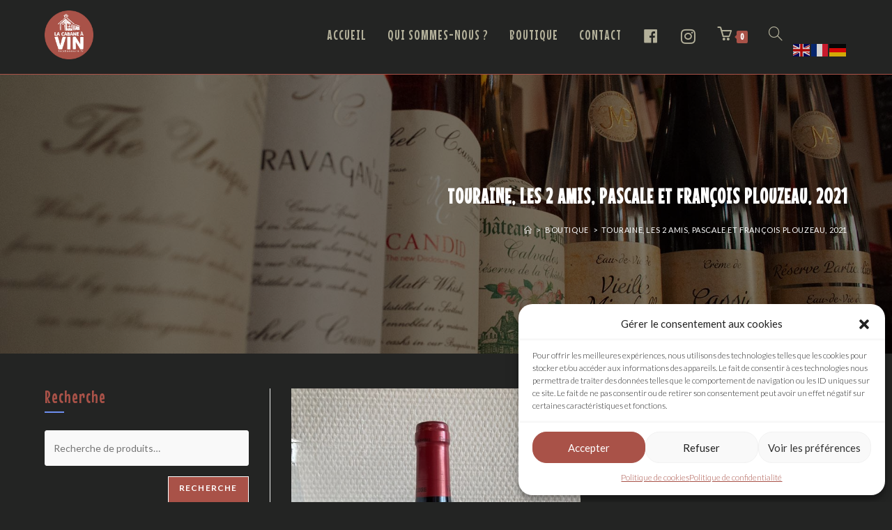

--- FILE ---
content_type: text/css
request_url: https://www.lacabaneavin.fr/wp-content/uploads/elementor/css/post-407.css?ver=1763538202
body_size: 852
content:
.elementor-407 .elementor-element.elementor-element-4b53482:not(.elementor-motion-effects-element-type-background), .elementor-407 .elementor-element.elementor-element-4b53482 > .elementor-motion-effects-container > .elementor-motion-effects-layer{background-color:#232423;}.elementor-407 .elementor-element.elementor-element-4b53482{border-style:solid;border-width:2px 0px 0px 0px;border-color:#B3B09A;transition:background 0.3s, border 0.3s, border-radius 0.3s, box-shadow 0.3s;margin-top:-30px;margin-bottom:-30px;padding:100px 100px 100px 100px;}.elementor-407 .elementor-element.elementor-element-4b53482 > .elementor-background-overlay{transition:background 0.3s, border-radius 0.3s, opacity 0.3s;}.elementor-407 .elementor-element.elementor-element-a28b550{text-align:center;font-style:italic;color:#B3B09A;}.elementor-407 .elementor-element.elementor-element-651b5c9 > .elementor-container{max-width:1600px;}.elementor-407 .elementor-element.elementor-element-9c44641 img{filter:brightness( 100% ) contrast( 100% ) saturate( 0% ) blur( 0px ) hue-rotate( 0deg );}.elementor-407 .elementor-element.elementor-element-9c44641:hover img{filter:brightness( 100% ) contrast( 100% ) saturate( 100% ) blur( 0px ) hue-rotate( 0deg );}.elementor-407 .elementor-element.elementor-element-e0dcbfd{text-align:left;}.elementor-407 .elementor-element.elementor-element-e0dcbfd .elementor-heading-title{font-size:22px;font-weight:normal;text-transform:uppercase;color:#B3B09A;}.elementor-407 .elementor-element.elementor-element-06de030 .elementor-icon-list-icon i{color:#B3B09A;transition:color 0.3s;}.elementor-407 .elementor-element.elementor-element-06de030 .elementor-icon-list-icon svg{fill:#B3B09A;transition:fill 0.3s;}.elementor-407 .elementor-element.elementor-element-06de030{--e-icon-list-icon-size:20px;--icon-vertical-offset:0px;}.elementor-407 .elementor-element.elementor-element-06de030 .elementor-icon-list-text{color:#FFFFFF;transition:color 0.3s;}.elementor-407 .elementor-element.elementor-element-06de030 .elementor-icon-list-item:hover .elementor-icon-list-text{color:#B3B09A;}.elementor-407 .elementor-element.elementor-element-1e8d805{text-align:left;}.elementor-407 .elementor-element.elementor-element-1e8d805 .elementor-heading-title{font-size:22px;font-weight:normal;text-transform:uppercase;color:#B3B09A;}.elementor-407 .elementor-element.elementor-element-b963c71 .elementor-icon-list-icon i{color:#B3B09A;transition:color 0.3s;}.elementor-407 .elementor-element.elementor-element-b963c71 .elementor-icon-list-icon svg{fill:#B3B09A;transition:fill 0.3s;}.elementor-407 .elementor-element.elementor-element-b963c71{--e-icon-list-icon-size:20px;--icon-vertical-offset:0px;}.elementor-407 .elementor-element.elementor-element-b963c71 .elementor-icon-list-text{color:#FFFFFF;transition:color 0.3s;}.elementor-407 .elementor-element.elementor-element-b963c71 .elementor-icon-list-item:hover .elementor-icon-list-text{color:#B3B09A;}.elementor-407 .elementor-element.elementor-element-a9e0958{text-align:left;}.elementor-407 .elementor-element.elementor-element-a9e0958 .elementor-heading-title{font-size:22px;font-weight:normal;text-transform:uppercase;color:#B3B09A;}.elementor-407 .elementor-element.elementor-element-97fb935{--grid-template-columns:repeat(0, auto);--icon-size:30px;--grid-column-gap:10px;--grid-row-gap:0px;}.elementor-407 .elementor-element.elementor-element-97fb935 .elementor-widget-container{text-align:center;}.elementor-407 .elementor-element.elementor-element-97fb935 .elementor-social-icon{background-color:#232423;--icon-padding:0em;}.elementor-407 .elementor-element.elementor-element-97fb935 .elementor-social-icon:hover i{color:#A95248;}.elementor-407 .elementor-element.elementor-element-97fb935 .elementor-social-icon:hover svg{fill:#A95248;}.elementor-407 .elementor-element.elementor-element-974dd7c{text-align:left;}.elementor-407 .elementor-element.elementor-element-974dd7c .elementor-heading-title{font-size:22px;font-weight:normal;text-transform:uppercase;color:#B3B09A;}.elementor-407 .elementor-element.elementor-element-b781d95 img{width:50%;filter:brightness( 100% ) contrast( 100% ) saturate( 0% ) blur( 0px ) hue-rotate( 0deg );}.elementor-407 .elementor-element.elementor-element-b781d95:hover img{filter:brightness( 100% ) contrast( 100% ) saturate( 100% ) blur( 0px ) hue-rotate( 0deg );}.elementor-407 .elementor-element.elementor-element-baa1f83 > .elementor-widget-container{margin:-10px 0px 0px 0px;}.elementor-407 .elementor-element.elementor-element-baa1f83{text-align:center;}.elementor-407 .elementor-element.elementor-element-baa1f83 .elementor-heading-title{font-size:14px;font-style:italic;color:var( --e-global-color-63cb411 );}.elementor-407 .elementor-element.elementor-element-ed76cf5{--divider-border-style:rounds_tribal;--divider-color:#B3B09A;--divider-pattern-height:20px;}.elementor-407 .elementor-element.elementor-element-ed76cf5 .elementor-divider-separator{width:100%;}.elementor-407 .elementor-element.elementor-element-ed76cf5 .elementor-divider{padding-block-start:15px;padding-block-end:15px;}.elementor-407 .elementor-element.elementor-element-965ac18 .elementor-icon-list-item:not(:last-child):after{content:"";border-color:#ddd;}.elementor-407 .elementor-element.elementor-element-965ac18 .elementor-icon-list-items:not(.elementor-inline-items) .elementor-icon-list-item:not(:last-child):after{border-top-style:solid;border-top-width:0px;}.elementor-407 .elementor-element.elementor-element-965ac18 .elementor-icon-list-items.elementor-inline-items .elementor-icon-list-item:not(:last-child):after{border-left-style:solid;}.elementor-407 .elementor-element.elementor-element-965ac18 .elementor-inline-items .elementor-icon-list-item:not(:last-child):after{border-left-width:0px;}.elementor-407 .elementor-element.elementor-element-965ac18 .elementor-icon-list-icon i{color:#FFFFFF;transition:color 0.3s;}.elementor-407 .elementor-element.elementor-element-965ac18 .elementor-icon-list-icon svg{fill:#FFFFFF;transition:fill 0.3s;}.elementor-407 .elementor-element.elementor-element-965ac18 .elementor-icon-list-item:hover .elementor-icon-list-icon i{color:#B3B09A;}.elementor-407 .elementor-element.elementor-element-965ac18 .elementor-icon-list-item:hover .elementor-icon-list-icon svg{fill:#B3B09A;}.elementor-407 .elementor-element.elementor-element-965ac18{--e-icon-list-icon-size:14px;--icon-vertical-offset:0px;}.elementor-407 .elementor-element.elementor-element-965ac18 .elementor-icon-list-text{color:#FFFFFF;transition:color 0.3s;}.elementor-407 .elementor-element.elementor-element-965ac18 .elementor-icon-list-item:hover .elementor-icon-list-text{color:#B3B09A;}@media(max-width:1024px){.elementor-407 .elementor-element.elementor-element-4b53482{padding:10px 10px 10px 10px;}}@media(max-width:767px){.elementor-407 .elementor-element.elementor-element-4b53482{padding:0px 0px 0px 0px;}}

--- FILE ---
content_type: text/javascript
request_url: https://www.lacabaneavin.fr/wp-content/plugins/woocommerce-gateway-stripe/build/express-checkout.js?ver=ec3300bbeddec5877be06e181b7f7872
body_size: 46536
content:
!function(t){var e={};function r(n){if(e[n])return e[n].exports;var o=e[n]={i:n,l:!1,exports:{}};return t[n].call(o.exports,o,o.exports,r),o.l=!0,o.exports}r.m=t,r.c=e,r.d=function(t,e,n){r.o(t,e)||Object.defineProperty(t,e,{enumerable:!0,get:n})},r.r=function(t){"undefined"!=typeof Symbol&&Symbol.toStringTag&&Object.defineProperty(t,Symbol.toStringTag,{value:"Module"}),Object.defineProperty(t,"__esModule",{value:!0})},r.t=function(t,e){if(1&e&&(t=r(t)),8&e)return t;if(4&e&&"object"==typeof t&&t&&t.__esModule)return t;var n=Object.create(null);if(r.r(n),Object.defineProperty(n,"default",{enumerable:!0,value:t}),2&e&&"string"!=typeof t)for(var o in t)r.d(n,o,function(e){return t[e]}.bind(null,o));return n},r.n=function(t){var e=t&&t.__esModule?function(){return t.default}:function(){return t};return r.d(e,"a",e),e},r.o=function(t,e){return Object.prototype.hasOwnProperty.call(t,e)},r.p="",r(r.s=415)}([,function(t,e){t.exports=window.wp.element},function(t,e){t.exports=window.wp.i18n},function(t,e,r){"use strict";r.d(e,"t",(function(){return n})),r.d(e,"v",(function(){return o})),r.d(e,"z",(function(){return i})),r.d(e,"y",(function(){return a})),r.d(e,"A",(function(){return c})),r.d(e,"F",(function(){return s})),r.d(e,"G",(function(){return u})),r.d(e,"H",(function(){return l})),r.d(e,"u",(function(){return d})),r.d(e,"E",(function(){return f})),r.d(e,"r",(function(){return p})),r.d(e,"o",(function(){return h})),r.d(e,"D",(function(){return v})),r.d(e,"B",(function(){return m})),r.d(e,"l",(function(){return g})),r.d(e,"n",(function(){return y})),r.d(e,"m",(function(){return b})),r.d(e,"x",(function(){return _})),r.d(e,"I",(function(){return w})),r.d(e,"w",(function(){return x})),r.d(e,"C",(function(){return k})),r.d(e,"p",(function(){return S})),r.d(e,"j",(function(){return O})),r.d(e,"k",(function(){return j})),r.d(e,"q",(function(){return C})),r.d(e,"s",(function(){return E})),r.d(e,"L",(function(){return I})),r.d(e,"K",(function(){return A})),r.d(e,"J",(function(){return P})),r.d(e,"g",(function(){return T})),r.d(e,"h",(function(){return R})),r.d(e,"i",(function(){return L})),r.d(e,"b",(function(){return q})),r.d(e,"c",(function(){return M})),r.d(e,"d",(function(){return N})),r.d(e,"e",(function(){return D})),r.d(e,"f",(function(){return U})),r.d(e,"a",(function(){return B}));const n="blik",o="card",i="giropay",a="eps",c="ideal",s="p24",u="sepa_debit",l="sofort",d="boleto",f="oxxo",p="bancontact",h="alipay",v="multibanco",m="klarna",g="affirm",y="afterpay_clearpay",b="afterpay",_="clearpay",w="wechat_pay",x="cashapp",k="link",S="amazon_pay",O="us_bank_account",j="acss_debit",C="bacs_debit",E="au_becs_debit";function I(){return{blik:"stripe_blik",card:"stripe",us_bank_account:"stripe_us_bank_account",au_becs_debit:"stripe_au_becs_debit",giropay:"stripe_giropay",eps:"stripe_eps",ideal:"stripe_ideal",p24:"stripe_p24",sepa_debit:"stripe_sepa_debit",sofort:"stripe_sofort",boleto:"stripe_boleto",oxxo:"stripe_oxxo",bancontact:"stripe_bancontact",alipay:"stripe_alipay",multibanco:"stripe_multibanco",klarna:"stripe_klarna",affirm:"stripe_affirm",afterpay_clearpay:"stripe_afterpay_clearpay",wechat_pay:"stripe_wechat_pay",cashapp:"stripe_cashapp",acss_debit:"stripe_acss_debit",bacs_debit:"stripe_bacs_debit"}}const A={INVALID_EMAIL:"email_invalid",INVALID_REQUEST:"invalid_request_error",API_CONNECTION:"api_connection_error",API_ERROR:"api_error",AUTHENTICATION_ERROR:"authentication_error",RATE_LIMIT_ERROR:"rate_limit_error",CARD_ERROR:"card_error",VALIDATION_ERROR:"validation_error"},P={INVALID_NUMBER:"invalid_number",INVALID_EXPIRY_MONTH:"invalid_expiry_month",INVALID_EXPIRY_YEAR:"invalid_expiry_year",INVALID_CVC:"invalid_cvc",INCORRECT_NUMBER:"incorrect_number",INCOMPLETE_NUMBER:"incomplete_number",INCOMPLETE_CVC:"incomplete_cvc",INCOMPLETE_EXPIRY:"incomplete_expiry",EXPIRED_CARD:"expired_card",INCORRECT_CVC:"incorrect_cvc",INCORRECT_ZIP:"incorrect_zip",INVALID_EXPIRY_YEAR_PAST:"invalid_expiry_year_past",CARD_DECLINED:"card_declined",MISSING:"missing",PROCESSING_ERROR:"processing_error"},T="requires_action",R="requires_capture",L="succeeded",q="amazonPay",M="applePay",N="googlePay",D="link",U=[h,g,y,E,d,a,i,m,v,s,f,w],B=[g,y,m]},function(t,e){t.exports=window.wp.data},,,function(t,e,r){"use strict";r.d(e,"c",(function(){return n})),r.d(e,"d",(function(){return o})),r.d(e,"a",(function(){return i})),r.d(e,"b",(function(){return a}));const n="/wc/v3/wc_stripe",o="wc/stripe",i=2e5,a=700},function(t,e,r){"use strict";var n=r(11),o=r(64),i=r(72),a=r(13),c=r(82).f,s=r(150),u=r(27),l=r(45),d=r(39),f=r(23),p=function(t){var e=function(r,n,i){if(this instanceof e){switch(arguments.length){case 0:return new t;case 1:return new t(r);case 2:return new t(r,n)}return new t(r,n,i)}return o(t,this,arguments)};return e.prototype=t.prototype,e};t.exports=function(t,e){var r,o,h,v,m,g,y,b,_=t.target,w=t.global,x=t.stat,k=t.proto,S=w?n:x?n[_]:(n[_]||{}).prototype,O=w?u:u[_]||d(u,_,{})[_],j=O.prototype;for(h in e)r=!s(w?h:_+(x?".":"#")+h,t.forced)&&S&&f(S,h),m=O[h],r&&(g=t.dontCallGetSet?(b=c(S,h))&&b.value:S[h]),v=r&&g?g:e[h],r&&typeof m==typeof v||(y=t.bind&&r?l(v,n):t.wrap&&r?p(v):k&&a(v)?i(v):v,(t.sham||v&&v.sham||m&&m.sham)&&d(y,"sham",!0),d(O,h,y),k&&(f(u,o=_+"Prototype")||d(u,o,{}),d(u[o],h,v),t.real&&j&&!j[h]&&d(j,h,v)))}},function(t,e,r){t.exports=r(197)},function(t,e,r){var n=r(66),o=Function.prototype,i=o.call,a=n&&o.bind.bind(i,i);t.exports=n?a:function(t){return function(){return i.apply(t,arguments)}}},function(t,e,r){(function(e){var r=function(t){return t&&t.Math==Math&&t};t.exports=r("object"==typeof globalThis&&globalThis)||r("object"==typeof window&&window)||r("object"==typeof self&&self)||r("object"==typeof e&&e)||function(){return this}()||Function("return this")()}).call(this,r(178))},function(t,e){t.exports=function(t){try{return!!t()}catch(t){return!0}}},function(t,e,r){var n=r(130),o=n.all;t.exports=n.IS_HTMLDDA?function(t){return"function"==typeof t||t===o}:function(t){return"function"==typeof t}},,function(t,e,r){var n=r(11),o=r(132),i=r(23),a=r(133),c=r(106),s=r(131),u=o("wks"),l=n.Symbol,d=l&&l.for,f=s?l:l&&l.withoutSetter||a;t.exports=function(t){if(!i(u,t)||!c&&"string"!=typeof u[t]){var e="Symbol."+t;c&&i(l,t)?u[t]=l[t]:u[t]=s&&d?d(e):f(e)}return u[t]}},function(t,e,r){"use strict";r.d(e,"l",(function(){return R})),r.d(e,"m",(function(){return L})),r.d(e,"n",(function(){return J})),r.d(e,"e",(function(){return Q})),r.d(e,"i",(function(){return Y})),r.d(e,"f",(function(){return X})),r.d(e,"b",(function(){return Z})),r.d(e,"d",(function(){return tt})),r.d(e,"g",(function(){return et})),r.d(e,"h",(function(){return rt})),r.d(e,"c",(function(){return nt})),r.d(e,"j",(function(){return ot})),r.d(e,"a",(function(){return it})),r.d(e,"k",(function(){return at}));var n=r(141),o=r.n(n),i=r(74),a=r.n(i),c=r(35),s=r.n(c),u=r(225),l=r.n(u),d=r(25),f=r.n(d),p=(r(59),r(159),r(9)),h=r.n(p),v=r(40),m=r.n(v),g=r(18),y=(r(7),r(3)),b=r(43),_=r.n(b),w=r(33),x=r.n(w),k=r(34),S=r.n(k),O=r(55),j=r.n(O),C=r(57),E=r.n(C),I=r(54),A=r.n(I),P=r(4),T=r(94);const R=t=>_()(t).call(t,t=>{var e;let r=null!==(e=null==t?void 0:t.amount)&&void 0!==e?e:null==t?void 0:t.value;return"total_discount"===t.key&&(r=-r),{name:t.label,amount:r}}),L=t=>{let{event:e,paymentMethodId:r="",confirmationTokenId:n=""}=t;return{billing_address:q(e),shipping_address:M(e),payment_method:"stripe",payment_data:K({expressPaymentType:null==e?void 0:e.expressPaymentType,paymentMethodId:r,confirmationTokenId:n}),extensions:Object(T.applyFilters)("wcstripe.express-checkout.cart-place-order-extension-data",G()),additional_fields:z()}},q=t=>{var e,r,n,o,i,a,c,s,u,l,d,f,p;const h=null==t||null===(e=t.billingDetails)||void 0===e?void 0:e.name,v=null!==(r=null==t||null===(n=t.billingDetails)||void 0===n?void 0:n.email)&&void 0!==r?r:"",m=null!==(o=null==t||null===(i=t.billingDetails)||void 0===i?void 0:i.address)&&void 0!==o?o:{},g={first_name:N(h),last_name:D(h,"-"),company:null!==(a=null==m?void 0:m.organization)&&void 0!==a?a:"",email:null!==(c=null!=v?v:null==t?void 0:t.payerEmail)&&void 0!==c?c:"",phone:H(t),country:null!==(s=null==m?void 0:m.country)&&void 0!==s?s:"",address_1:null!==(u=null==m?void 0:m.line1)&&void 0!==u?u:"",address_2:null!==(l=null==m?void 0:m.line2)&&void 0!==l?l:"",city:null!==(d=null==m?void 0:m.city)&&void 0!==d?d:"",state:null!==(f=null==m?void 0:m.state)&&void 0!==f?f:"",postcode:null!==(p=null==m?void 0:m.postal_code)&&void 0!==p?p:""};return{...U(g),...g}},M=t=>{var e,r,n,o,i,a,c,s,u,l,d,f,p,h,v,m;const g=null!==(e=null==t?void 0:t.shippingAddress)&&void 0!==e?e:{},y=null==g?void 0:g.name,b={first_name:N(y),last_name:D(y),company:null!==(r=null==g?void 0:g.organization)&&void 0!==r?r:"",phone:H(t),country:null!==(n=null==g||null===(o=g.address)||void 0===o?void 0:o.country)&&void 0!==n?n:"",address_1:null!==(i=null==g||null===(a=g.address)||void 0===a?void 0:a.line1)&&void 0!==i?i:"",address_2:null!==(c=null==g||null===(s=g.address)||void 0===s?void 0:s.line2)&&void 0!==c?c:"",city:null!==(u=null==g||null===(l=g.address)||void 0===l?void 0:l.city)&&void 0!==u?u:"",state:null!==(d=null==g||null===(f=g.address)||void 0===f?void 0:f.state)&&void 0!==d?d:"",postcode:null!==(p=null==g||null===(h=g.address)||void 0===h?void 0:h.postal_code)&&void 0!==p?p:"",method:[null!==(v=null==t||null===(m=t.shippingRate)||void 0===m?void 0:m.id)&&void 0!==v?v:null]};return{...B(b),...b}},N=function(t){var e,r,n;let o=arguments.length>1&&void 0!==arguments[1]?arguments[1]:"";return null!==(e=null==t||null===(r=t.split(" "))||void 0===r||null===(n=x()(r).call(r,0,1))||void 0===n?void 0:n.join(" "))&&void 0!==e?e:o},D=function(t){var e,r,n;let o=arguments.length>1&&void 0!==arguments[1]?arguments[1]:"";return null!==(e=null==t||null===(r=t.split(" "))||void 0===r||null===(n=x()(r).call(r,1))||void 0===n?void 0:n.join(" "))&&void 0!==e?e:o},U=t=>{var e,r;if(null!==(e=Object(g.j)())&&void 0!==e&&e.isCheckout&&!W())return{};if(!W())return $(["address"]);const n=F();if(!n||!n.billingAddress)return{};const o={},i=S()(r=j()(n.billingAddress)).call(r,e=>!Object.prototype.hasOwnProperty.call(t,e));return s()(i).call(i,t=>{o[t]=n.billingAddress[t]}),o},B=t=>{var e,r;if(null!==(e=Object(g.j)())&&void 0!==e&&e.isCheckout&&!W())return{};if(!W())return $(["address"]);const n=F();if(null==n||!n.shippingAddress)return{};const o={},i=S()(r=j()(n.shippingAddress)).call(r,e=>!Object.prototype.hasOwnProperty.call(t,e));return s()(i).call(i,t=>{o[t]=n.shippingAddress[t]}),o},F=()=>{var t,e;const r=null===(t=window.wc)||void 0===t||null===(e=t.wcBlocksData)||void 0===e?void 0:e.cartStore;if(!r)return{};const n=Object(P.select)(r);return n&&n.getCustomerData()||{}},H=t=>{var e,r,n,o,i;return null!==(e=null!==(r=null==t||null===(n=t.billingDetails)||void 0===n||null===(o=n.phone)||void 0===o?void 0:o.replace(/[() -]/g,""))&&void 0!==r?r:null==t||null===(i=t.payerPhone)||void 0===i?void 0:i.replace(/[() -]/g,""))&&void 0!==e?e:""},z=()=>{var t;return null!==(t=Object(g.j)())&&void 0!==t&&t.isCheckout&&!W()?{}:W()?V():$(["contact","order"])},V=()=>{var t,e;const r=null===(t=window.wc)||void 0===t||null===(e=t.wcBlocksData)||void 0===e?void 0:e.checkoutStore;if(!r)return{};const n=Object(P.select)(r);return n&&n.getAdditionalFields()||{}},G=()=>{var t,e;const r=null===(t=window.wc)||void 0===t||null===(e=t.wcBlocksData)||void 0===e?void 0:e.checkoutStore;if(!r)return{};const n=Object(P.select)(r);return n&&(null==n?void 0:n.getExtensionData())||{}},$=t=>{var e;const r=Y("custom_checkout_fields");return r?E()(e=A()(r)).call(e,(e,r)=>{let[n,o]=r;return h()(t).call(t,o.location)&&(e[n]=""),e},{}):{}},W=()=>Y("has_block")&&Y("is_checkout_page"),J=t=>{var e,r,n,o,i,a,c,s,u,l,d,f,p,h,v,m;return{first_name:null!==(e=null==t||null===(r=t.recipient)||void 0===r||null===(n=r.split(" "))||void 0===n||null===(o=x()(n).call(n,0,1))||void 0===o?void 0:o.join(" "))&&void 0!==e?e:"",last_name:null!==(i=null==t||null===(a=t.recipient)||void 0===a||null===(c=a.split(" "))||void 0===c||null===(s=x()(c).call(c,1))||void 0===s?void 0:s.join(" "))&&void 0!==i?i:"",company:"",address_1:null!==(u=null==t||null===(l=t.addressLine)||void 0===l?void 0:l[0])&&void 0!==u?u:"",address_2:null!==(d=null==t||null===(f=t.addressLine)||void 0===f?void 0:f[1])&&void 0!==d?d:"",city:null!==(p=null==t?void 0:t.city)&&void 0!==p?p:"",state:null!==(h=null==t?void 0:t.state)&&void 0!==h?h:"",country:null!==(v=null==t?void 0:t.country)&&void 0!==v?v:"",postcode:null!==(m=null==t?void 0:t.postal_code)&&void 0!==m?m:""}},K=t=>{let{expressPaymentType:e,paymentMethodId:r="",confirmationTokenId:n=""}=t;return[{key:"payment_method",value:"stripe"},{key:"wc-stripe-payment-method",value:r},{key:"wc-stripe-confirmation-token",value:n},{key:"express_payment_type",value:e},{key:"wc-stripe-is-deferred-intent",value:!0}]},Q=t=>{var e;if(!t)return"";const r=document.createElement("div");return r.innerHTML=o()(t).call(t),(null===(e=r.firstChild)||void 0===e?void 0:e.textContent)||""},Y=t=>{var e;return null!==(e=wc_stripe_express_checkout_params[t])&&void 0!==e?e:null},X=function(t){var e,r;let n=arguments.length>1&&void 0!==arguments[1]?arguments[1]:"wc_stripe_";return null===(e=Y("ajax_url"))||void 0===e||null===(r=e.toString())||void 0===r?void 0:r.replace("%%endpoint%%",n+t)},Z=t=>{const e=Y("login_confirmation");if(!e)return;let r=e.message;r=r.replace(/\*\*.*?\*\*/,{apple_pay:"Apple Pay",google_pay:"Google Pay",amazon_pay:"Amazon Pay",paypal:"PayPal",link:"Link"}[t]),r=r.replace(/\*\*/g,""),window.confirm(r)&&(window.location.href=e.redirect_url)},tt=()=>4,et=()=>{var t;return{variables:{borderRadius:((null===(t=Y("button"))||void 0===t?void 0:t.radius)||tt())+"px",spacingUnit:"6px"}}},rt=()=>{var t,e,r,n;const o=Y("button"),i=(t,e)=>{switch(e){case"dark":return"black";case"light":return"white";case"light-outline":return t===y.d?"white":"white-outline";default:return"black"}},c="default"===(null==o?void 0:o.type)?"plain":null!==(t=null==o?void 0:o.type)&&void 0!==t?t:"buy";return{paymentMethods:{amazonPay:"auto",applePay:"always",googlePay:"always",link:"auto",paypal:"never"},layout:{overflow:"never"},buttonTheme:{googlePay:i(y.d,null!==(e=null==o?void 0:o.theme)&&void 0!==e?e:"black"),applePay:i(y.c,null!==(r=null==o?void 0:o.theme)&&void 0!==r?r:"black")},buttonType:{googlePay:c,applePay:c},buttonHeight:Math.min(Math.max(a()(null!==(n=null==o?void 0:o.height)&&void 0!==n?n:"48",10),40),55)}},nt=()=>{const t=document.querySelector('form.checkout textarea[name="order_comments"]');if(t)return t.value;const e=document.querySelector("form.wc-block-checkout__form #order-notes textarea");return e?e.value:""},ot=t=>{const e=[y.v];return t===y.e&&Object(g.o)()&&e.push(y.C),t===y.b&&Object(g.n)()?[y.p]:e},it=(t,e,r)=>{const n=Y("has_block"),o="woocommerce-"+e;let i=[o];r&&(i=l()(i).call(i,r)),m()("."+i.join(".")).remove();const a=n?"wc-block-components-main":"woocommerce-notices-wrapper",c=m()("."+a).first();if(c.length){const e=m()("<div>").text(t).html().replace(/\n/g,"<br>"),r=m()(`<div class="${i.join(" ")}" role="note" />`).html(e);n?c.prepend(r):c.append(r),m()("html, body").animate({scrollTop:f()(c).call(c,"."+o).offset().top},600)}},at=t=>{var e;return!h()(e=[y.b,y.p]).call(e,t)}},function(t,e,r){"use strict";r.d(e,"e",(function(){return a})),r.d(e,"h",(function(){return c})),r.d(e,"b",(function(){return s})),r.d(e,"i",(function(){return u})),r.d(e,"d",(function(){return l})),r.d(e,"c",(function(){return d})),r.d(e,"g",(function(){return f})),r.d(e,"a",(function(){return p})),r.d(e,"f",(function(){return h}));var n=r(35),o=r.n(n),i=r(3);const a=()=>{var t,e;const r=null===(t=wc)||void 0===t||null===(e=t.wcSettings)||void 0===e?void 0:e.getSetting("stripe_data",null);if(!r)throw new Error("Stripe initialization data is not available");return r},c=(t,e)=>{var r;return t||v(e)||e&&(null===(r=a())||void 0===r?void 0:r.forceSavePaymentMethod)},s=(t,e)=>{var r,n,c,s,u,l;const d=[];var f;null!==(r=a())&&void 0!==r&&null!==(n=r.stripe)&&void 0!==n&&n.is_link_enabled||d.push(i.e),null!==(c=a())&&void 0!==c&&null!==(s=c.stripe)&&void 0!==s&&s.is_payment_request_enabled||o()(f=[i.c,i.d]).call(f,(function(t){d.push(t)}));const p={total:e.order_data.total,currency:e.order_data.currency,country:e.order_data.country_code,requestPayerName:!0,requestPayerEmail:!0,requestPayerPhone:null===(u=a())||void 0===u||null===(l=u.checkout)||void 0===l?void 0:l.needs_payer_phone,requestShipping:!!e.shipping_required,displayItems:e.order_data.displayItems,disableWallets:d};return"PR"===p.country&&(p.country="US"),"RE"===p.country&&(p.country="FR"),t.paymentRequest(p)},u=(t,e)=>{const r={total:e.order_data.total,currency:e.order_data.currency,displayItems:e.order_data.displayItems};t.update(r)},l=()=>{var t;const e=null===(t=a())||void 0===t?void 0:t.key;if(!e)throw new Error("There is no api key available for stripe. Make sure it is available on the wc.stripe_data.stripe.key property.");return e},d=()=>{const t=document.getElementsByTagName("wc-order-attribution-inputs");if(!t.length)return{};const e={},r=t[0].children;for(let t=0;t<r.length;t++)e[r[t].name]=r[t].value;return e},f=()=>{var t;const e=null===(t=window)||void 0===t?void 0:t.wc_order_attribution;e&&e.setOrderTracking(e.params.allowTracking)},p=()=>{const t="wc-stripe-express-checkout__order-attribution-inputs";if(document.getElementById(t))return;const e=document.createElement("wc-order-attribution-inputs");e.id=t,document.body.appendChild(e)},h=t=>{const e=a();return`${null==e?void 0:e.plugin_url}/assets/images/${t}.svg`},v=t=>{const e=a();return(null==e?void 0:e.cartContainsSubscription)&&!(t=>{const e=a();return!t&&(null==e?void 0:e.subscriptionManualRenewalEnabled)||(null==e?void 0:e.subscriptionRequiresManualRenewal)})(t)}},function(t,e,r){"use strict";var n=r(157);r.d(e,"a",(function(){return n.a})),r.d(e,"b",(function(){return n.b})),r.d(e,"c",(function(){return n.c})),r.d(e,"d",(function(){return n.d})),r.d(e,"e",(function(){return n.e})),r.d(e,"f",(function(){return n.f})),r.d(e,"g",(function(){return n.g})),r.d(e,"h",(function(){return n.h})),r.d(e,"i",(function(){return n.i})),r.d(e,"j",(function(){return n.k})),r.d(e,"k",(function(){return n.l})),r.d(e,"l",(function(){return n.m})),r.d(e,"m",(function(){return n.n})),r.d(e,"n",(function(){return n.o})),r.d(e,"o",(function(){return n.p})),r.d(e,"p",(function(){return n.q})),r.d(e,"q",(function(){return n.r})),r.d(e,"r",(function(){return n.s})),r.d(e,"s",(function(){return n.t})),r.d(e,"t",(function(){return n.u})),r.d(e,"u",(function(){return n.w})),r.d(e,"v",(function(){return n.x})),r.d(e,"w",(function(){return n.y})),r.d(e,"x",(function(){return n.z})),r.d(e,"y",(function(){return n.A}))},function(t,e,r){var n=r(66),o=Function.prototype.call;t.exports=n?o.bind(o):function(){return o.apply(o,arguments)}},function(t,e,r){var n=r(10);t.exports=n({}.isPrototypeOf)},function(t,e,r){var n=r(13),o=r(130),i=o.all;t.exports=o.IS_HTMLDDA?function(t){return"object"==typeof t?null!==t:n(t)||t===i}:function(t){return"object"==typeof t?null!==t:n(t)}},function(t,e,r){var n=r(12);t.exports=!n((function(){return 7!=Object.defineProperty({},1,{get:function(){return 7}})[1]}))},function(t,e,r){var n=r(10),o=r(38),i=n({}.hasOwnProperty);t.exports=Object.hasOwn||function(t,e){return i(o(t),e)}},,function(t,e,r){t.exports=r(237)},function(t,e,r){var n=r(27);t.exports=function(t){return n[t+"Prototype"]}},function(t,e){t.exports={}},,function(t,e,r){var n=r(21),o=String,i=TypeError;t.exports=function(t){if(n(t))return t;throw i(o(t)+" is not an object")}},,function(t,e){t.exports=!0},function(t,e,r){var n=r(27),o=r(11),i=r(13),a=function(t){return i(t)?t:void 0};t.exports=function(t,e){return arguments.length<2?a(n[t])||a(o[t]):n[t]&&n[t][e]||o[t]&&o[t][e]}},function(t,e,r){t.exports=r(245)},function(t,e,r){t.exports=r(204)},function(t,e,r){t.exports=r(213)},function(t,e,r){var n=r(13),o=r(83),i=TypeError;t.exports=function(t){if(n(t))return t;throw i(o(t)+" is not a function")}},function(t,e,r){var n=r(46),o=String;t.exports=function(t){if("Symbol"===n(t))throw TypeError("Cannot convert a Symbol value to a string");return o(t)}},function(t,e,r){var n=r(51),o=Object;t.exports=function(t){return o(n(t))}},function(t,e,r){var n=r(22),o=r(41),i=r(49);t.exports=n?function(t,e,r){return o.f(t,e,i(1,r))}:function(t,e,r){return t[e]=r,t}},function(t,e){t.exports=window.jQuery},function(t,e,r){var n=r(22),o=r(134),i=r(135),a=r(29),c=r(104),s=TypeError,u=Object.defineProperty,l=Object.getOwnPropertyDescriptor;e.f=n?i?function(t,e,r){if(a(t),e=c(e),a(r),"function"==typeof t&&"prototype"===e&&"value"in r&&"writable"in r&&!r.writable){var n=l(t,e);n&&n.writable&&(t[e]=r.value,r={configurable:"configurable"in r?r.configurable:n.configurable,enumerable:"enumerable"in r?r.enumerable:n.enumerable,writable:!1})}return u(t,e,r)}:u:function(t,e,r){if(a(t),e=c(e),a(r),o)try{return u(t,e,r)}catch(t){}if("get"in r||"set"in r)throw s("Accessors not supported");return"value"in r&&(t[e]=r.value),t}},function(t,e,r){var n=r(136);t.exports=function(t){return n(t.length)}},function(t,e,r){t.exports=r(189)},function(t,e,r){var n=r(67),o=r(51);t.exports=function(t){return n(o(t))}},function(t,e,r){var n=r(72),o=r(36),i=r(66),a=n(n.bind);t.exports=function(t,e){return o(t),void 0===e?t:i?a(t,e):function(){return t.apply(e,arguments)}}},function(t,e,r){var n=r(101),o=r(13),i=r(50),a=r(15)("toStringTag"),c=Object,s="Arguments"==i(function(){return arguments}());t.exports=n?i:function(t){var e,r,n;return void 0===t?"Undefined":null===t?"Null":"string"==typeof(r=function(t,e){try{return t[e]}catch(t){}}(e=c(t),a))?r:s?i(e):"Object"==(n=i(e))&&o(e.callee)?"Arguments":n}},function(t,e,r){var n=r(39);t.exports=function(t,e,r,o){return o&&o.enumerable?t[e]=r:n(t,e,r),t}},function(t,e,r){var n;!function(o){var i=/^\s+/,a=/\s+$/,c=0,s=o.round,u=o.min,l=o.max,d=o.random;function f(t,e){if(e=e||{},(t=t||"")instanceof f)return t;if(!(this instanceof f))return new f(t,e);var r=function(t){var e,r,n,c={r:0,g:0,b:0},s=1,d=null,f=null,p=null,h=!1,v=!1;return"string"==typeof t&&(t=function(t){t=t.replace(i,"").replace(a,"").toLowerCase();var e,r=!1;if(A[t])t=A[t],r=!0;else if("transparent"==t)return{r:0,g:0,b:0,a:0,format:"name"};return(e=z.rgb.exec(t))?{r:e[1],g:e[2],b:e[3]}:(e=z.rgba.exec(t))?{r:e[1],g:e[2],b:e[3],a:e[4]}:(e=z.hsl.exec(t))?{h:e[1],s:e[2],l:e[3]}:(e=z.hsla.exec(t))?{h:e[1],s:e[2],l:e[3],a:e[4]}:(e=z.hsv.exec(t))?{h:e[1],s:e[2],v:e[3]}:(e=z.hsva.exec(t))?{h:e[1],s:e[2],v:e[3],a:e[4]}:(e=z.hex8.exec(t))?{r:q(e[1]),g:q(e[2]),b:q(e[3]),a:U(e[4]),format:r?"name":"hex8"}:(e=z.hex6.exec(t))?{r:q(e[1]),g:q(e[2]),b:q(e[3]),format:r?"name":"hex"}:(e=z.hex4.exec(t))?{r:q(e[1]+""+e[1]),g:q(e[2]+""+e[2]),b:q(e[3]+""+e[3]),a:U(e[4]+""+e[4]),format:r?"name":"hex8"}:!!(e=z.hex3.exec(t))&&{r:q(e[1]+""+e[1]),g:q(e[2]+""+e[2]),b:q(e[3]+""+e[3]),format:r?"name":"hex"}}(t)),"object"==typeof t&&(V(t.r)&&V(t.g)&&V(t.b)?(e=t.r,r=t.g,n=t.b,c={r:255*R(e,255),g:255*R(r,255),b:255*R(n,255)},h=!0,v="%"===String(t.r).substr(-1)?"prgb":"rgb"):V(t.h)&&V(t.s)&&V(t.v)?(d=N(t.s),f=N(t.v),c=function(t,e,r){t=6*R(t,360),e=R(e,100),r=R(r,100);var n=o.floor(t),i=t-n,a=r*(1-e),c=r*(1-i*e),s=r*(1-(1-i)*e),u=n%6;return{r:255*[r,c,a,a,s,r][u],g:255*[s,r,r,c,a,a][u],b:255*[a,a,s,r,r,c][u]}}(t.h,d,f),h=!0,v="hsv"):V(t.h)&&V(t.s)&&V(t.l)&&(d=N(t.s),p=N(t.l),c=function(t,e,r){var n,o,i;function a(t,e,r){return r<0&&(r+=1),r>1&&(r-=1),r<1/6?t+6*(e-t)*r:r<.5?e:r<2/3?t+(e-t)*(2/3-r)*6:t}if(t=R(t,360),e=R(e,100),r=R(r,100),0===e)n=o=i=r;else{var c=r<.5?r*(1+e):r+e-r*e,s=2*r-c;n=a(s,c,t+1/3),o=a(s,c,t),i=a(s,c,t-1/3)}return{r:255*n,g:255*o,b:255*i}}(t.h,d,p),h=!0,v="hsl"),t.hasOwnProperty("a")&&(s=t.a)),s=T(s),{ok:h,format:t.format||v,r:u(255,l(c.r,0)),g:u(255,l(c.g,0)),b:u(255,l(c.b,0)),a:s}}(t);this._originalInput=t,this._r=r.r,this._g=r.g,this._b=r.b,this._a=r.a,this._roundA=s(100*this._a)/100,this._format=e.format||r.format,this._gradientType=e.gradientType,this._r<1&&(this._r=s(this._r)),this._g<1&&(this._g=s(this._g)),this._b<1&&(this._b=s(this._b)),this._ok=r.ok,this._tc_id=c++}function p(t,e,r){t=R(t,255),e=R(e,255),r=R(r,255);var n,o,i=l(t,e,r),a=u(t,e,r),c=(i+a)/2;if(i==a)n=o=0;else{var s=i-a;switch(o=c>.5?s/(2-i-a):s/(i+a),i){case t:n=(e-r)/s+(e<r?6:0);break;case e:n=(r-t)/s+2;break;case r:n=(t-e)/s+4}n/=6}return{h:n,s:o,l:c}}function h(t,e,r){t=R(t,255),e=R(e,255),r=R(r,255);var n,o,i=l(t,e,r),a=u(t,e,r),c=i,s=i-a;if(o=0===i?0:s/i,i==a)n=0;else{switch(i){case t:n=(e-r)/s+(e<r?6:0);break;case e:n=(r-t)/s+2;break;case r:n=(t-e)/s+4}n/=6}return{h:n,s:o,v:c}}function v(t,e,r,n){var o=[M(s(t).toString(16)),M(s(e).toString(16)),M(s(r).toString(16))];return n&&o[0].charAt(0)==o[0].charAt(1)&&o[1].charAt(0)==o[1].charAt(1)&&o[2].charAt(0)==o[2].charAt(1)?o[0].charAt(0)+o[1].charAt(0)+o[2].charAt(0):o.join("")}function m(t,e,r,n){return[M(D(n)),M(s(t).toString(16)),M(s(e).toString(16)),M(s(r).toString(16))].join("")}function g(t,e){e=0===e?0:e||10;var r=f(t).toHsl();return r.s-=e/100,r.s=L(r.s),f(r)}function y(t,e){e=0===e?0:e||10;var r=f(t).toHsl();return r.s+=e/100,r.s=L(r.s),f(r)}function b(t){return f(t).desaturate(100)}function _(t,e){e=0===e?0:e||10;var r=f(t).toHsl();return r.l+=e/100,r.l=L(r.l),f(r)}function w(t,e){e=0===e?0:e||10;var r=f(t).toRgb();return r.r=l(0,u(255,r.r-s(-e/100*255))),r.g=l(0,u(255,r.g-s(-e/100*255))),r.b=l(0,u(255,r.b-s(-e/100*255))),f(r)}function x(t,e){e=0===e?0:e||10;var r=f(t).toHsl();return r.l-=e/100,r.l=L(r.l),f(r)}function k(t,e){var r=f(t).toHsl(),n=(r.h+e)%360;return r.h=n<0?360+n:n,f(r)}function S(t){var e=f(t).toHsl();return e.h=(e.h+180)%360,f(e)}function O(t){var e=f(t).toHsl(),r=e.h;return[f(t),f({h:(r+120)%360,s:e.s,l:e.l}),f({h:(r+240)%360,s:e.s,l:e.l})]}function j(t){var e=f(t).toHsl(),r=e.h;return[f(t),f({h:(r+90)%360,s:e.s,l:e.l}),f({h:(r+180)%360,s:e.s,l:e.l}),f({h:(r+270)%360,s:e.s,l:e.l})]}function C(t){var e=f(t).toHsl(),r=e.h;return[f(t),f({h:(r+72)%360,s:e.s,l:e.l}),f({h:(r+216)%360,s:e.s,l:e.l})]}function E(t,e,r){e=e||6,r=r||30;var n=f(t).toHsl(),o=360/r,i=[f(t)];for(n.h=(n.h-(o*e>>1)+720)%360;--e;)n.h=(n.h+o)%360,i.push(f(n));return i}function I(t,e){e=e||6;for(var r=f(t).toHsv(),n=r.h,o=r.s,i=r.v,a=[],c=1/e;e--;)a.push(f({h:n,s:o,v:i})),i=(i+c)%1;return a}f.prototype={isDark:function(){return this.getBrightness()<128},isLight:function(){return!this.isDark()},isValid:function(){return this._ok},getOriginalInput:function(){return this._originalInput},getFormat:function(){return this._format},getAlpha:function(){return this._a},getBrightness:function(){var t=this.toRgb();return(299*t.r+587*t.g+114*t.b)/1e3},getLuminance:function(){var t,e,r,n=this.toRgb();return t=n.r/255,e=n.g/255,r=n.b/255,.2126*(t<=.03928?t/12.92:o.pow((t+.055)/1.055,2.4))+.7152*(e<=.03928?e/12.92:o.pow((e+.055)/1.055,2.4))+.0722*(r<=.03928?r/12.92:o.pow((r+.055)/1.055,2.4))},setAlpha:function(t){return this._a=T(t),this._roundA=s(100*this._a)/100,this},toHsv:function(){var t=h(this._r,this._g,this._b);return{h:360*t.h,s:t.s,v:t.v,a:this._a}},toHsvString:function(){var t=h(this._r,this._g,this._b),e=s(360*t.h),r=s(100*t.s),n=s(100*t.v);return 1==this._a?"hsv("+e+", "+r+"%, "+n+"%)":"hsva("+e+", "+r+"%, "+n+"%, "+this._roundA+")"},toHsl:function(){var t=p(this._r,this._g,this._b);return{h:360*t.h,s:t.s,l:t.l,a:this._a}},toHslString:function(){var t=p(this._r,this._g,this._b),e=s(360*t.h),r=s(100*t.s),n=s(100*t.l);return 1==this._a?"hsl("+e+", "+r+"%, "+n+"%)":"hsla("+e+", "+r+"%, "+n+"%, "+this._roundA+")"},toHex:function(t){return v(this._r,this._g,this._b,t)},toHexString:function(t){return"#"+this.toHex(t)},toHex8:function(t){return function(t,e,r,n,o){var i=[M(s(t).toString(16)),M(s(e).toString(16)),M(s(r).toString(16)),M(D(n))];return o&&i[0].charAt(0)==i[0].charAt(1)&&i[1].charAt(0)==i[1].charAt(1)&&i[2].charAt(0)==i[2].charAt(1)&&i[3].charAt(0)==i[3].charAt(1)?i[0].charAt(0)+i[1].charAt(0)+i[2].charAt(0)+i[3].charAt(0):i.join("")}(this._r,this._g,this._b,this._a,t)},toHex8String:function(t){return"#"+this.toHex8(t)},toRgb:function(){return{r:s(this._r),g:s(this._g),b:s(this._b),a:this._a}},toRgbString:function(){return 1==this._a?"rgb("+s(this._r)+", "+s(this._g)+", "+s(this._b)+")":"rgba("+s(this._r)+", "+s(this._g)+", "+s(this._b)+", "+this._roundA+")"},toPercentageRgb:function(){return{r:s(100*R(this._r,255))+"%",g:s(100*R(this._g,255))+"%",b:s(100*R(this._b,255))+"%",a:this._a}},toPercentageRgbString:function(){return 1==this._a?"rgb("+s(100*R(this._r,255))+"%, "+s(100*R(this._g,255))+"%, "+s(100*R(this._b,255))+"%)":"rgba("+s(100*R(this._r,255))+"%, "+s(100*R(this._g,255))+"%, "+s(100*R(this._b,255))+"%, "+this._roundA+")"},toName:function(){return 0===this._a?"transparent":!(this._a<1)&&(P[v(this._r,this._g,this._b,!0)]||!1)},toFilter:function(t){var e="#"+m(this._r,this._g,this._b,this._a),r=e,n=this._gradientType?"GradientType = 1, ":"";if(t){var o=f(t);r="#"+m(o._r,o._g,o._b,o._a)}return"progid:DXImageTransform.Microsoft.gradient("+n+"startColorstr="+e+",endColorstr="+r+")"},toString:function(t){var e=!!t;t=t||this._format;var r=!1,n=this._a<1&&this._a>=0;return e||!n||"hex"!==t&&"hex6"!==t&&"hex3"!==t&&"hex4"!==t&&"hex8"!==t&&"name"!==t?("rgb"===t&&(r=this.toRgbString()),"prgb"===t&&(r=this.toPercentageRgbString()),"hex"!==t&&"hex6"!==t||(r=this.toHexString()),"hex3"===t&&(r=this.toHexString(!0)),"hex4"===t&&(r=this.toHex8String(!0)),"hex8"===t&&(r=this.toHex8String()),"name"===t&&(r=this.toName()),"hsl"===t&&(r=this.toHslString()),"hsv"===t&&(r=this.toHsvString()),r||this.toHexString()):"name"===t&&0===this._a?this.toName():this.toRgbString()},clone:function(){return f(this.toString())},_applyModification:function(t,e){var r=t.apply(null,[this].concat([].slice.call(e)));return this._r=r._r,this._g=r._g,this._b=r._b,this.setAlpha(r._a),this},lighten:function(){return this._applyModification(_,arguments)},brighten:function(){return this._applyModification(w,arguments)},darken:function(){return this._applyModification(x,arguments)},desaturate:function(){return this._applyModification(g,arguments)},saturate:function(){return this._applyModification(y,arguments)},greyscale:function(){return this._applyModification(b,arguments)},spin:function(){return this._applyModification(k,arguments)},_applyCombination:function(t,e){return t.apply(null,[this].concat([].slice.call(e)))},analogous:function(){return this._applyCombination(E,arguments)},complement:function(){return this._applyCombination(S,arguments)},monochromatic:function(){return this._applyCombination(I,arguments)},splitcomplement:function(){return this._applyCombination(C,arguments)},triad:function(){return this._applyCombination(O,arguments)},tetrad:function(){return this._applyCombination(j,arguments)}},f.fromRatio=function(t,e){if("object"==typeof t){var r={};for(var n in t)t.hasOwnProperty(n)&&(r[n]="a"===n?t[n]:N(t[n]));t=r}return f(t,e)},f.equals=function(t,e){return!(!t||!e)&&f(t).toRgbString()==f(e).toRgbString()},f.random=function(){return f.fromRatio({r:d(),g:d(),b:d()})},f.mix=function(t,e,r){r=0===r?0:r||50;var n=f(t).toRgb(),o=f(e).toRgb(),i=r/100;return f({r:(o.r-n.r)*i+n.r,g:(o.g-n.g)*i+n.g,b:(o.b-n.b)*i+n.b,a:(o.a-n.a)*i+n.a})},f.readability=function(t,e){var r=f(t),n=f(e);return(o.max(r.getLuminance(),n.getLuminance())+.05)/(o.min(r.getLuminance(),n.getLuminance())+.05)},f.isReadable=function(t,e,r){var n,o,i,a,c,s=f.readability(t,e);switch(o=!1,(i=r,"AA"!==(a=((i=i||{level:"AA",size:"small"}).level||"AA").toUpperCase())&&"AAA"!==a&&(a="AA"),"small"!==(c=(i.size||"small").toLowerCase())&&"large"!==c&&(c="small"),n={level:a,size:c}).level+n.size){case"AAsmall":case"AAAlarge":o=s>=4.5;break;case"AAlarge":o=s>=3;break;case"AAAsmall":o=s>=7}return o},f.mostReadable=function(t,e,r){var n,o,i,a,c=null,s=0;o=(r=r||{}).includeFallbackColors,i=r.level,a=r.size;for(var u=0;u<e.length;u++)(n=f.readability(t,e[u]))>s&&(s=n,c=f(e[u]));return f.isReadable(t,c,{level:i,size:a})||!o?c:(r.includeFallbackColors=!1,f.mostReadable(t,["#fff","#000"],r))};var A=f.names={aliceblue:"f0f8ff",antiquewhite:"faebd7",aqua:"0ff",aquamarine:"7fffd4",azure:"f0ffff",beige:"f5f5dc",bisque:"ffe4c4",black:"000",blanchedalmond:"ffebcd",blue:"00f",blueviolet:"8a2be2",brown:"a52a2a",burlywood:"deb887",burntsienna:"ea7e5d",cadetblue:"5f9ea0",chartreuse:"7fff00",chocolate:"d2691e",coral:"ff7f50",cornflowerblue:"6495ed",cornsilk:"fff8dc",crimson:"dc143c",cyan:"0ff",darkblue:"00008b",darkcyan:"008b8b",darkgoldenrod:"b8860b",darkgray:"a9a9a9",darkgreen:"006400",darkgrey:"a9a9a9",darkkhaki:"bdb76b",darkmagenta:"8b008b",darkolivegreen:"556b2f",darkorange:"ff8c00",darkorchid:"9932cc",darkred:"8b0000",darksalmon:"e9967a",darkseagreen:"8fbc8f",darkslateblue:"483d8b",darkslategray:"2f4f4f",darkslategrey:"2f4f4f",darkturquoise:"00ced1",darkviolet:"9400d3",deeppink:"ff1493",deepskyblue:"00bfff",dimgray:"696969",dimgrey:"696969",dodgerblue:"1e90ff",firebrick:"b22222",floralwhite:"fffaf0",forestgreen:"228b22",fuchsia:"f0f",gainsboro:"dcdcdc",ghostwhite:"f8f8ff",gold:"ffd700",goldenrod:"daa520",gray:"808080",green:"008000",greenyellow:"adff2f",grey:"808080",honeydew:"f0fff0",hotpink:"ff69b4",indianred:"cd5c5c",indigo:"4b0082",ivory:"fffff0",khaki:"f0e68c",lavender:"e6e6fa",lavenderblush:"fff0f5",lawngreen:"7cfc00",lemonchiffon:"fffacd",lightblue:"add8e6",lightcoral:"f08080",lightcyan:"e0ffff",lightgoldenrodyellow:"fafad2",lightgray:"d3d3d3",lightgreen:"90ee90",lightgrey:"d3d3d3",lightpink:"ffb6c1",lightsalmon:"ffa07a",lightseagreen:"20b2aa",lightskyblue:"87cefa",lightslategray:"789",lightslategrey:"789",lightsteelblue:"b0c4de",lightyellow:"ffffe0",lime:"0f0",limegreen:"32cd32",linen:"faf0e6",magenta:"f0f",maroon:"800000",mediumaquamarine:"66cdaa",mediumblue:"0000cd",mediumorchid:"ba55d3",mediumpurple:"9370db",mediumseagreen:"3cb371",mediumslateblue:"7b68ee",mediumspringgreen:"00fa9a",mediumturquoise:"48d1cc",mediumvioletred:"c71585",midnightblue:"191970",mintcream:"f5fffa",mistyrose:"ffe4e1",moccasin:"ffe4b5",navajowhite:"ffdead",navy:"000080",oldlace:"fdf5e6",olive:"808000",olivedrab:"6b8e23",orange:"ffa500",orangered:"ff4500",orchid:"da70d6",palegoldenrod:"eee8aa",palegreen:"98fb98",paleturquoise:"afeeee",palevioletred:"db7093",papayawhip:"ffefd5",peachpuff:"ffdab9",peru:"cd853f",pink:"ffc0cb",plum:"dda0dd",powderblue:"b0e0e6",purple:"800080",rebeccapurple:"663399",red:"f00",rosybrown:"bc8f8f",royalblue:"4169e1",saddlebrown:"8b4513",salmon:"fa8072",sandybrown:"f4a460",seagreen:"2e8b57",seashell:"fff5ee",sienna:"a0522d",silver:"c0c0c0",skyblue:"87ceeb",slateblue:"6a5acd",slategray:"708090",slategrey:"708090",snow:"fffafa",springgreen:"00ff7f",steelblue:"4682b4",tan:"d2b48c",teal:"008080",thistle:"d8bfd8",tomato:"ff6347",turquoise:"40e0d0",violet:"ee82ee",wheat:"f5deb3",white:"fff",whitesmoke:"f5f5f5",yellow:"ff0",yellowgreen:"9acd32"},P=f.hexNames=function(t){var e={};for(var r in t)t.hasOwnProperty(r)&&(e[t[r]]=r);return e}(A);function T(t){return t=parseFloat(t),(isNaN(t)||t<0||t>1)&&(t=1),t}function R(t,e){(function(t){return"string"==typeof t&&-1!=t.indexOf(".")&&1===parseFloat(t)})(t)&&(t="100%");var r=function(t){return"string"==typeof t&&-1!=t.indexOf("%")}(t);return t=u(e,l(0,parseFloat(t))),r&&(t=parseInt(t*e,10)/100),o.abs(t-e)<1e-6?1:t%e/parseFloat(e)}function L(t){return u(1,l(0,t))}function q(t){return parseInt(t,16)}function M(t){return 1==t.length?"0"+t:""+t}function N(t){return t<=1&&(t=100*t+"%"),t}function D(t){return o.round(255*parseFloat(t)).toString(16)}function U(t){return q(t)/255}var B,F,H,z=(F="[\\s|\\(]+("+(B="(?:[-\\+]?\\d*\\.\\d+%?)|(?:[-\\+]?\\d+%?)")+")[,|\\s]+("+B+")[,|\\s]+("+B+")\\s*\\)?",H="[\\s|\\(]+("+B+")[,|\\s]+("+B+")[,|\\s]+("+B+")[,|\\s]+("+B+")\\s*\\)?",{CSS_UNIT:new RegExp(B),rgb:new RegExp("rgb"+F),rgba:new RegExp("rgba"+H),hsl:new RegExp("hsl"+F),hsla:new RegExp("hsla"+H),hsv:new RegExp("hsv"+F),hsva:new RegExp("hsva"+H),hex3:/^#?([0-9a-fA-F]{1})([0-9a-fA-F]{1})([0-9a-fA-F]{1})$/,hex6:/^#?([0-9a-fA-F]{2})([0-9a-fA-F]{2})([0-9a-fA-F]{2})$/,hex4:/^#?([0-9a-fA-F]{1})([0-9a-fA-F]{1})([0-9a-fA-F]{1})([0-9a-fA-F]{1})$/,hex8:/^#?([0-9a-fA-F]{2})([0-9a-fA-F]{2})([0-9a-fA-F]{2})([0-9a-fA-F]{2})$/});function V(t){return!!z.CSS_UNIT.exec(t)}t.exports?t.exports=f:void 0===(n=function(){return f}.call(e,r,e,t))||(t.exports=n)}(Math)},function(t,e){t.exports=function(t,e){return{enumerable:!(1&t),configurable:!(2&t),writable:!(4&t),value:e}}},function(t,e,r){var n=r(10),o=n({}.toString),i=n("".slice);t.exports=function(t){return i(o(t),8,-1)}},function(t,e,r){var n=r(77),o=TypeError;t.exports=function(t){if(n(t))throw o("Can't call method on "+t);return t}},function(t,e){t.exports={}},,function(t,e,r){t.exports=r(194)},function(t,e,r){t.exports=r(228)},function(t,e,r){"use strict";var n=r(36),o=TypeError,i=function(t){var e,r;this.promise=new t((function(t,n){if(void 0!==e||void 0!==r)throw o("Bad Promise constructor");e=t,r=n})),this.resolve=n(e),this.reject=n(r)};t.exports.f=function(t){return new i(t)}},function(t,e,r){t.exports=r(208)},,function(t,e,r){t.exports=r(268)},,function(t,e,r){var n=r(101),o=r(41).f,i=r(39),a=r(23),c=r(187),s=r(15)("toStringTag");t.exports=function(t,e,r,u){if(t){var l=r?t:t.prototype;a(l,s)||o(l,s,{configurable:!0,value:e}),u&&!n&&i(l,"toString",c)}}},function(t,e,r){var n,o,i=r(11),a=r(68),c=i.process,s=i.Deno,u=c&&c.versions||s&&s.version,l=u&&u.v8;l&&(o=(n=l.split("."))[0]>0&&n[0]<4?1:+(n[0]+n[1])),!o&&a&&(!(n=a.match(/Edge\/(\d+)/))||n[1]>=74)&&(n=a.match(/Chrome\/(\d+)/))&&(o=+n[1]),t.exports=o},function(t,e,r){var n,o,i,a=r(186),c=r(11),s=r(21),u=r(39),l=r(23),d=r(97),f=r(98),p=r(100),h=c.TypeError,v=c.WeakMap;if(a||d.state){var m=d.state||(d.state=new v);m.get=m.get,m.has=m.has,m.set=m.set,n=function(t,e){if(m.has(t))throw h("Object already initialized");return e.facade=t,m.set(t,e),e},o=function(t){return m.get(t)||{}},i=function(t){return m.has(t)}}else{var g=f("state");p[g]=!0,n=function(t,e){if(l(t,g))throw h("Object already initialized");return e.facade=t,u(t,g,e),e},o=function(t){return l(t,g)?t[g]:{}},i=function(t){return l(t,g)}}t.exports={set:n,get:o,has:i,enforce:function(t){return i(t)?o(t):n(t,{})},getterFor:function(t){return function(e){var r;if(!s(e)||(r=o(e)).type!==t)throw h("Incompatible receiver, "+t+" required");return r}}}},function(t,e,r){var n=r(66),o=Function.prototype,i=o.apply,a=o.call;t.exports="object"==typeof Reflect&&Reflect.apply||(n?a.bind(i):function(){return a.apply(i,arguments)})},function(t,e,r){var n=r(11);t.exports=n.Promise},function(t,e,r){var n=r(12);t.exports=!n((function(){var t=function(){}.bind();return"function"!=typeof t||t.hasOwnProperty("prototype")}))},function(t,e,r){var n=r(10),o=r(12),i=r(50),a=Object,c=n("".split);t.exports=o((function(){return!a("z").propertyIsEnumerable(0)}))?function(t){return"String"==i(t)?c(t,""):a(t)}:a},function(t,e,r){var n=r(32);t.exports=n("navigator","userAgent")||""},function(t,e,r){var n=r(50),o=r(11);t.exports="process"==n(o.process)},function(t,e,r){var n=r(45),o=r(10),i=r(67),a=r(38),c=r(42),s=r(156),u=o([].push),l=function(t){var e=1==t,r=2==t,o=3==t,l=4==t,d=6==t,f=7==t,p=5==t||d;return function(h,v,m,g){for(var y,b,_=a(h),w=i(_),x=n(v,m),k=c(w),S=0,O=g||s,j=e?O(h,k):r||f?O(h,0):void 0;k>S;S++)if((p||S in w)&&(b=x(y=w[S],S,_),t))if(e)j[S]=b;else if(b)switch(t){case 3:return!0;case 5:return y;case 6:return S;case 2:u(j,y)}else switch(t){case 4:return!1;case 7:u(j,y)}return d?-1:o||l?l:j}};t.exports={forEach:l(0),map:l(1),filter:l(2),some:l(3),every:l(4),find:l(5),findIndex:l(6),filterReject:l(7)}},function(t,e,r){t.exports=r(218)},function(t,e,r){var n=r(50),o=r(10);t.exports=function(t){if("Function"===n(t))return o(t)}},function(t,e,r){var n=r(151),o=r(113);t.exports=Object.keys||function(t){return n(t,o)}},function(t,e,r){t.exports=r(298)},,,function(t,e){t.exports=function(t){return null==t}},function(t,e,r){var n,o=r(29),i=r(185),a=r(113),c=r(100),s=r(153),u=r(111),l=r(98)("IE_PROTO"),d=function(){},f=function(t){return"<script>"+t+"<\/script>"},p=function(t){t.write(f("")),t.close();var e=t.parentWindow.Object;return t=null,e},h=function(){try{n=new ActiveXObject("htmlfile")}catch(t){}var t,e;h="undefined"!=typeof document?document.domain&&n?p(n):((e=u("iframe")).style.display="none",s.appendChild(e),e.src=String("javascript:"),(t=e.contentWindow.document).open(),t.write(f("document.F=Object")),t.close(),t.F):p(n);for(var r=a.length;r--;)delete h.prototype[a[r]];return h()};c[l]=!0,t.exports=Object.create||function(t,e){var r;return null!==t?(d.prototype=o(t),r=new d,d.prototype=null,r[l]=t):r=h(),void 0===e?r:i.f(r,e)}},function(t,e,r){var n=r(50);t.exports=Array.isArray||function(t){return"Array"==n(t)}},function(t,e,r){var n=r(12),o=r(15),i=r(62),a=o("species");t.exports=function(t){return i>=51||!n((function(){var e=[];return(e.constructor={})[a]=function(){return{foo:1}},1!==e[t](Boolean).foo}))}},,function(t,e,r){var n=r(22),o=r(19),i=r(96),a=r(49),c=r(44),s=r(104),u=r(23),l=r(134),d=Object.getOwnPropertyDescriptor;e.f=n?d:function(t,e){if(t=c(t),e=s(e),l)try{return d(t,e)}catch(t){}if(u(t,e))return a(!o(i.f,t,e),t[e])}},function(t,e){var r=String;t.exports=function(t){try{return r(t)}catch(t){return"Object"}}},function(t,e,r){var n=r(45),o=r(19),i=r(29),a=r(83),c=r(165),s=r(42),u=r(20),l=r(123),d=r(89),f=r(166),p=TypeError,h=function(t,e){this.stopped=t,this.result=e},v=h.prototype;t.exports=function(t,e,r){var m,g,y,b,_,w,x,k=r&&r.that,S=!(!r||!r.AS_ENTRIES),O=!(!r||!r.IS_RECORD),j=!(!r||!r.IS_ITERATOR),C=!(!r||!r.INTERRUPTED),E=n(e,k),I=function(t){return m&&f(m,"normal",t),new h(!0,t)},A=function(t){return S?(i(t),C?E(t[0],t[1],I):E(t[0],t[1])):C?E(t,I):E(t)};if(O)m=t.iterator;else if(j)m=t;else{if(!(g=d(t)))throw p(a(t)+" is not iterable");if(c(g)){for(y=0,b=s(t);b>y;y++)if((_=A(t[y]))&&u(v,_))return _;return new h(!1)}m=l(t,g)}for(w=O?t.next:m.next;!(x=o(w,m)).done;){try{_=A(x.value)}catch(t){f(m,"throw",t)}if("object"==typeof _&&_&&u(v,_))return _}return new h(!1)}},function(t,e,r){var n=r(10),o=r(12),i=r(13),a=r(46),c=r(32),s=r(155),u=function(){},l=[],d=c("Reflect","construct"),f=/^\s*(?:class|function)\b/,p=n(f.exec),h=!f.exec(u),v=function(t){if(!i(t))return!1;try{return d(u,l,t),!0}catch(t){return!1}},m=function(t){if(!i(t))return!1;switch(a(t)){case"AsyncFunction":case"GeneratorFunction":case"AsyncGeneratorFunction":return!1}try{return h||!!p(f,s(t))}catch(t){return!0}};m.sham=!0,t.exports=!d||o((function(){var t;return v(v.call)||!v(Object)||!v((function(){t=!0}))||t}))?m:v},function(t,e){t.exports=function(t){try{return{error:!1,value:t()}}catch(t){return{error:!0,value:t}}}},function(t,e,r){var n=r(11),o=r(65),i=r(13),a=r(150),c=r(155),s=r(15),u=r(288),l=r(173),d=r(31),f=r(62),p=o&&o.prototype,h=s("species"),v=!1,m=i(n.PromiseRejectionEvent),g=a("Promise",(function(){var t=c(o),e=t!==String(o);if(!e&&66===f)return!0;if(d&&(!p.catch||!p.finally))return!0;if(!f||f<51||!/native code/.test(t)){var r=new o((function(t){t(1)})),n=function(t){t((function(){}),(function(){}))};if((r.constructor={})[h]=n,!(v=r.then((function(){}))instanceof n))return!0}return!e&&(u||l)&&!m}));t.exports={CONSTRUCTOR:g,REJECTION_EVENT:m,SUBCLASSING:v}},function(t,e){t.exports=window.ReactDOM},function(t,e,r){var n=r(46),o=r(110),i=r(77),a=r(52),c=r(15)("iterator");t.exports=function(t){if(!i(t))return o(t,c)||o(t,"@@iterator")||a[n(t)]}},function(t,e,r){"use strict";var n=r(104),o=r(41),i=r(49);t.exports=function(t,e,r){var a=n(e);a in t?o.f(t,a,i(0,r)):t[a]=r}},function(t,e,r){t.exports=r(241)},function(t,e,r){var n=r(10);t.exports=n([].slice)},function(t,e){var r=TypeError;t.exports=function(t,e){if(t<e)throw r("Not enough arguments");return t}},function(t,e){t.exports=window.wp.hooks},,function(t,e,r){"use strict";var n={}.propertyIsEnumerable,o=Object.getOwnPropertyDescriptor,i=o&&!n.call({1:2},1);e.f=i?function(t){var e=o(this,t);return!!e&&e.enumerable}:n},function(t,e,r){var n=r(11),o=r(181),i=n["__core-js_shared__"]||o("__core-js_shared__",{});t.exports=i},function(t,e,r){var n=r(132),o=r(133),i=n("keys");t.exports=function(t){return i[t]||(i[t]=o(t))}},function(t,e,r){var n=r(184);t.exports=function(t){var e=+t;return e!=e||0===e?0:n(e)}},function(t,e){t.exports={}},function(t,e,r){var n={};n[r(15)("toStringTag")]="z",t.exports="[object z]"===String(n)},function(t,e,r){"use strict";var n=r(12);t.exports=function(t,e){var r=[][t];return!!r&&n((function(){r.call(null,e||function(){return 1},1)}))}},,function(t,e,r){var n=r(179),o=r(105);t.exports=function(t){var e=n(t,"string");return o(e)?e:e+""}},function(t,e,r){var n=r(32),o=r(13),i=r(20),a=r(131),c=Object;t.exports=a?function(t){return"symbol"==typeof t}:function(t){var e=n("Symbol");return o(e)&&i(e.prototype,c(t))}},function(t,e,r){var n=r(62),o=r(12);t.exports=!!Object.getOwnPropertySymbols&&!o((function(){var t=Symbol();return!String(t)||!(Object(t)instanceof Symbol)||!Symbol.sham&&n&&n<41}))},function(t,e,r){var n=r(44),o=r(108),i=r(42),a=function(t){return function(e,r,a){var c,s=n(e),u=i(s),l=o(a,u);if(t&&r!=r){for(;u>l;)if((c=s[l++])!=c)return!0}else for(;u>l;l++)if((t||l in s)&&s[l]===r)return t||l||0;return!t&&-1}};t.exports={includes:a(!0),indexOf:a(!1)}},function(t,e,r){var n=r(99),o=Math.max,i=Math.min;t.exports=function(t,e){var r=n(t);return r<0?o(r+e,0):i(r,e)}},function(t,e){t.exports=function(){}},function(t,e,r){var n=r(36),o=r(77);t.exports=function(t,e){var r=t[e];return o(r)?void 0:n(r)}},function(t,e,r){var n=r(11),o=r(21),i=n.document,a=o(i)&&o(i.createElement);t.exports=function(t){return a?i.createElement(t):{}}},function(t,e,r){var n=r(23),o=r(13),i=r(38),a=r(98),c=r(182),s=a("IE_PROTO"),u=Object,l=u.prototype;t.exports=c?u.getPrototypeOf:function(t){var e=i(t);if(n(e,s))return e[s];var r=e.constructor;return o(r)&&e instanceof r?r.prototype:e instanceof u?l:null}},function(t,e){t.exports=["constructor","hasOwnProperty","isPrototypeOf","propertyIsEnumerable","toLocaleString","toString","valueOf"]},function(t,e,r){"use strict";var n=r(44),o=r(109),i=r(52),a=r(63),c=r(41).f,s=r(143),u=r(145),l=r(31),d=r(22),f=a.set,p=a.getterFor("Array Iterator");t.exports=s(Array,"Array",(function(t,e){f(this,{type:"Array Iterator",target:n(t),index:0,kind:e})}),(function(){var t=p(this),e=t.target,r=t.kind,n=t.index++;return!e||n>=e.length?(t.target=void 0,u(void 0,!0)):u("keys"==r?n:"values"==r?e[n]:[n,e[n]],!1)}),"values");var h=i.Arguments=i.Array;if(o("keys"),o("values"),o("entries"),!l&&d&&"values"!==h.name)try{c(h,"name",{value:"values"})}catch(t){}},,,function(t,e,r){t.exports=r(231)},function(t,e,r){var n=r(10),o=r(29),i=r(183);t.exports=Object.setPrototypeOf||("__proto__"in{}?function(){var t,e=!1,r={};try{(t=n(Object.getOwnPropertyDescriptor(Object.prototype,"__proto__").set))(r,[]),e=r instanceof Array}catch(t){}return function(r,n){return o(r),i(n),e?t(r,n):r.__proto__=n,r}}():void 0)},function(t,e){t.exports="\t\n\v\f\r                　\u2028\u2029\ufeff"},,,,function(t,e,r){var n=r(19),o=r(36),i=r(29),a=r(83),c=r(89),s=TypeError;t.exports=function(t,e){var r=arguments.length<2?c(t):e;if(o(r))return i(n(r,t));throw s(a(t)+" is not iterable")}},function(t,e,r){var n=r(20),o=TypeError;t.exports=function(t,e){if(n(e,t))return t;throw o("Incorrect invocation")}},function(t,e,r){t.exports=r(234)},,,,function(t,e,r){"use strict";r.d(e,"b",(function(){return T})),r.d(e,"a",(function(){return R}));var n=r(35),o=r.n(n),i=r(54),a=r.n(i),c=r(91),s=r.n(c),u=r(33),l=r.n(u),d=r(9),f=r.n(d),p=r(148),h=r.n(p),v=r(149),m=r.n(v);const g=["color","padding","paddingTop","paddingRight","paddingBottom","paddingLeft"],y=["fontFamily","fontSize","lineHeight","letterSpacing","fontWeight","fontVariation","textDecoration","textShadow","textTransform","-webkit-font-smoothing","-moz-osx-font-smoothing","transition"],b=["border","borderTop","borderRight","borderBottom","borderLeft","borderRadius","borderWidth","borderColor","borderStyle","borderTopWidth","borderTopColor","borderTopStyle","borderRightWidth","borderRightColor","borderRightStyle","borderBottomWidth","borderBottomColor","borderBottomStyle","borderLeftWidth","borderLeftColor","borderLeftStyle","borderTopLeftRadius","borderTopRightRadius","borderBottomRightRadius","borderBottomLeftRadius","outline","outlineOffset","backgroundColor","boxShadow"],_={".Label":[...g,...y],".Input":[...g,...y,...b],".Error":[...g,...y,...b],".Tab":[...g,...y,...b],".TabIcon":[...g],".TabLabel":[...g,...y],".Text":[...g,...y],".Block":[...l()(g).call(g,1),...l()(b).call(b,1)]},w={".Label":_[".Label"],".Input":[..._[".Input"],"outlineColor","outlineWidth","outlineStyle"],".Error":_[".Error"],".Tab":["backgroundColor","color","fontFamily"],".Tab--selected":["outlineColor","outlineWidth","outlineStyle","backgroundColor","color",b],".TabIcon":_[".TabIcon"],".TabIcon--selected":["color"],".TabLabel":_[".TabLabel"],".Text":_[".Text"],".Block":_[".Block"]};var x=r(71),k=r.n(x),S=r(48),O=r.n(S);const j=t=>{if(!t.backgroundColor||!t.color)return t;const e=((t,e)=>{const r={backgroundColor:t,color:e},n=O()(t),o=O()(e);if(!n.isValid()||!o.isValid())return{backgroundColor:"",color:""};const i=n.getBrightness()>50?O()(n).darken(7):O()(n).lighten(7),a=O.a.mostReadable(i,[o],{includeFallbackColors:!0});return r.backgroundColor=i.toRgbString(),r.color=a.toRgbString(),r})(t.backgroundColor,t.color),r=k()({},t);return r.backgroundColor=e.backgroundColor,r.color=e.color,r},C=t=>{let e=null,r=0;for(;!e&&r<t.length;){const n=document.querySelector(t[r]);if(!n){r++;continue}const o=window.getComputedStyle(n).backgroundColor;o&&O()(o).getAlpha()>0&&(e=o),r++}return e||"#ffffff"},E=t=>O()(t).isLight(),I={default:{hiddenContainer:"#wc-stripe-hidden-div",hiddenInput:"#wc-stripe-hidden-input",hiddenInvalidInput:"#wc-stripe-hidden-invalid-input"},classicCheckout:{appendTarget:".woocommerce-billing-fields__field-wrapper",upeThemeInputSelector:"#billing_first_name",upeThemeLabelSelector:".woocommerce-checkout .form-row label",upeThemeTextSelectors:["#payment .payment_methods li .payment_box fieldset",".woocommerce-checkout .form-row"],rowElement:"p",validClasses:["form-row"],invalidClasses:["form-row","woocommerce-invalid","woocommerce-invalid-required-field"],backgroundSelectors:["li.wc_payment_method .wc-payment-form","li.wc_payment_method .payment_box","#payment","#order_review","form.checkout","body"]},blocksCheckout:{appendTarget:"#billing.wc-block-components-address-form",upeThemeInputSelector:"#billing-first_name",upeThemeLabelSelector:".wc-block-components-checkout-step__description",upeThemeTextSelectors:[".wc-block-components-checkout-step__description",".wc-block-components-text-input"],rowElement:"div",validClasses:["wc-block-components-text-input"],invalidClasses:["wc-block-components-text-input","has-error"],alternateSelectors:{appendTarget:"#shipping.wc-block-components-address-form",upeThemeInputSelector:"#shipping-first_name",upeThemeLabelSelector:".wc-block-components-checkout-step__description"},backgroundSelectors:["#payment-method .wc-block-components-radio-control-accordion-option","#payment-method","form.wc-block-checkout__form",".wc-block-checkout","body"]},updateSelectors(t){var e;return t.hasOwnProperty("alternateSelectors")&&(o()(e=a()(t.alternateSelectors)).call(e,e=>{const[r,n]=e;document.querySelector(t[r])||(t[r]=n)}),delete t.alternateSelectors),t},getSelectors(){return arguments.length>0&&void 0!==arguments[0]&&arguments[0]?{...this.default,...this.updateSelectors(this.blocksCheckout)}:{...this.default,...this.updateSelectors(this.classicCheckout)}}},A={getHiddenContainer(t){const e=document.createElement("div");return e.setAttribute("id",this.getIDFromSelector(t)),e.style.border=0,e.style.clip="rect(0 0 0 0)",e.style.height="1px",e.style.margin="-1px",e.style.overflow="hidden",e.style.padding="0",e.style.position="absolute",e.style.width="1px",e},createRow(t){let e=arguments.length>1&&void 0!==arguments[1]?arguments[1]:[];const r=document.createElement(t);return e.length&&r.classList.add(...e),r},appendClone(t,e,r){const n=document.querySelector(e);if(n){const e=n.cloneNode(!0);e.id=this.getIDFromSelector(r),e.value="",t.appendChild(e)}},getIDFromSelector:t=>s()(t).call(t,"#")||s()(t).call(t,".")?l()(t).call(t,1):t,init(){let t=arguments.length>0&&void 0!==arguments[0]&&arguments[0];const e=I.getSelectors(t),r=document.querySelector(e.appendTarget),n=document.querySelector(e.upeThemeInputSelector);if(!r||!n)return;document.querySelector(e.hiddenContainer)&&this.cleanup();const o=this.getHiddenContainer(e.hiddenContainer);r.appendChild(o);const i=this.createRow(e.rowElement,e.validClasses);o.appendChild(i);const a=this.createRow(e.rowElement,e.invalidClasses);o.appendChild(a),this.appendClone(i,e.upeThemeInputSelector,e.hiddenInput),this.appendClone(a,e.upeThemeInputSelector,e.hiddenInvalidInput),document.querySelector(e.hiddenInput).style.transition="none"},cleanup(){const t=document.querySelector(I.default.hiddenContainer);t&&t.remove()}},P=(t,e)=>{if(!document.querySelector(t))return{};const r=w[e],n=document.querySelector(t),o=window.getComputedStyle(n),i={};for(let t=0;t<o.length;t++){const e=o[t].replace(/-([a-z])/g,(function(t){return t[1].toUpperCase()}));f()(r).call(r,e)&&(i[e]=o.getPropertyValue(o[t]))}if(".Input"===e||".Tab--selected"===e){const t=function(t){let e=arguments.length>1&&void 0!==arguments[1]?arguments[1]:"solid",r=arguments.length>2?arguments[2]:void 0;return t&&r?[t,e,r].join(" "):""}(i.outlineWidth,i.outlineStyle,i.outlineColor);""!==t&&(i.outline=t),delete i.outlineWidth,delete i.outlineColor,delete i.outlineStyle}const a=o.getPropertyValue("text-indent");return"0px"!==a&&"0px"===i.paddingLeft&&"0px"===i.paddingRight&&(i.paddingLeft=a,i.paddingRight=a),i},T=()=>{const t=[],e=document.styleSheets,r=["fonts.googleapis.com","fonts.gstatic.com","fast.fonts.com","use.typekit.net"];for(let n=0;n<e.length;n++){if(!e[n].href)continue;const o=new h.a(e[n].href);-1!==m()(r).call(r,o.hostname)&&t.push({cssSrc:e[n].href})}return t},R=function(){let t=arguments.length>0&&void 0!==arguments[0]&&arguments[0];const e=I.getSelectors(t);A.init(t);const r=P(e.hiddenInput,".Input"),n=P(e.hiddenInvalidInput,".Input"),o=C(e.backgroundSelectors),i=P(e.upeThemeLabelSelector,".Block"),a=P(e.upeThemeLabelSelector,".Label"),c=P(e.upeThemeInputSelector,".Tab"),s=P(e.hiddenInput,".Tab--selected"),u=j(c),l={color:u.color},d={color:s.color},f=P(e.upeThemeTextSelectors,".Text"),p=P(e.hiddenInput,".Text"),h={colorBackground:o,colorText:E(o)?r.color:f.color,fontFamily:f.fontFamily,fontSizeBase:f.fontSize},v={variables:h,theme:E(o)?"stripe":"night",rules:{".Input":r,".Input--invalid":n,".Block":i,".Label":a,".Tab":c,".Tab:hover":u,".Tab--selected":s,".TabIcon:hover":l,".TabIcon--selected":d,".Text":E(o)?p:f,".Text--redirect":E(o)?p:f,".CheckboxInput":{backgroundColor:"var(--colorBackground)",borderRadius:"min(5px, var(--borderRadius))",transition:"background 0.15s ease, border 0.15s ease, box-shadow 0.15s ease",border:"1px solid var(--p-colorBackgroundDeemphasize10)"},".CheckboxInput--checked":{backgroundColor:"var(--colorPrimary)\t",borderColor:"var(--colorPrimary)"}}};return A.cleanup(),v}},function(t,e){var r="object"==typeof document&&document.all,n=void 0===r&&void 0!==r;t.exports={all:r,IS_HTMLDDA:n}},function(t,e,r){var n=r(106);t.exports=n&&!Symbol.sham&&"symbol"==typeof Symbol.iterator},function(t,e,r){var n=r(31),o=r(97);(t.exports=function(t,e){return o[t]||(o[t]=void 0!==e?e:{})})("versions",[]).push({version:"3.26.1",mode:n?"pure":"global",copyright:"© 2014-2022 Denis Pushkarev (zloirock.ru)",license:"https://github.com/zloirock/core-js/blob/v3.26.1/LICENSE",source:"https://github.com/zloirock/core-js"})},function(t,e,r){var n=r(10),o=0,i=Math.random(),a=n(1..toString);t.exports=function(t){return"Symbol("+(void 0===t?"":t)+")_"+a(++o+i,36)}},function(t,e,r){var n=r(22),o=r(12),i=r(111);t.exports=!n&&!o((function(){return 7!=Object.defineProperty(i("div"),"a",{get:function(){return 7}}).a}))},function(t,e,r){var n=r(22),o=r(12);t.exports=n&&o((function(){return 42!=Object.defineProperty((function(){}),"prototype",{value:42,writable:!1}).prototype}))},function(t,e,r){var n=r(99),o=Math.min;t.exports=function(t){return t>0?o(n(t),9007199254740991):0}},function(t,e,r){"use strict";var n,o,i,a=r(12),c=r(13),s=r(21),u=r(78),l=r(112),d=r(47),f=r(15),p=r(31),h=f("iterator"),v=!1;[].keys&&("next"in(i=[].keys())?(o=l(l(i)))!==Object.prototype&&(n=o):v=!0),!s(n)||a((function(){var t={};return n[h].call(t)!==t}))?n={}:p&&(n=u(n)),c(n[h])||d(n,h,(function(){return this})),t.exports={IteratorPrototype:n,BUGGY_SAFARI_ITERATORS:v}},function(t,e,r){r(114);var n=r(188),o=r(11),i=r(46),a=r(39),c=r(52),s=r(15)("toStringTag");for(var u in n){var l=o[u],d=l&&l.prototype;d&&i(d)!==s&&a(d,s,u),c[u]=c.Array}},function(t,e,r){var n=r(203),o=TypeError;t.exports=function(t){if(n(t))throw o("The method doesn't accept regular expressions");return t}},function(t,e,r){var n=r(15)("match");t.exports=function(t){var e=/./;try{"/./"[t](e)}catch(r){try{return e[n]=!1,"/./"[t](e)}catch(t){}}return!1}},function(t,e,r){t.exports=r(302)},function(t,e){t.exports=window.wp.apiFetch},function(t,e,r){"use strict";var n=r(8),o=r(19),i=r(31),a=r(154),c=r(13),s=r(144),u=r(112),l=r(118),d=r(61),f=r(39),p=r(47),h=r(15),v=r(52),m=r(137),g=a.PROPER,y=a.CONFIGURABLE,b=m.IteratorPrototype,_=m.BUGGY_SAFARI_ITERATORS,w=h("iterator"),x=function(){return this};t.exports=function(t,e,r,a,h,m,k){s(r,e,a);var S,O,j,C=function(t){if(t===h&&T)return T;if(!_&&t in A)return A[t];switch(t){case"keys":case"values":case"entries":return function(){return new r(this,t)}}return function(){return new r(this)}},E=e+" Iterator",I=!1,A=t.prototype,P=A[w]||A["@@iterator"]||h&&A[h],T=!_&&P||C(h),R="Array"==e&&A.entries||P;if(R&&(S=u(R.call(new t)))!==Object.prototype&&S.next&&(i||u(S)===b||(l?l(S,b):c(S[w])||p(S,w,x)),d(S,E,!0,!0),i&&(v[E]=x)),g&&"values"==h&&P&&"values"!==P.name&&(!i&&y?f(A,"name","values"):(I=!0,T=function(){return o(P,this)})),h)if(O={values:C("values"),keys:m?T:C("keys"),entries:C("entries")},k)for(j in O)(_||I||!(j in A))&&p(A,j,O[j]);else n({target:e,proto:!0,forced:_||I},O);return i&&!k||A[w]===T||p(A,w,T,{name:h}),v[e]=T,O}},function(t,e,r){"use strict";var n=r(137).IteratorPrototype,o=r(78),i=r(49),a=r(61),c=r(52),s=function(){return this};t.exports=function(t,e,r,u){var l=e+" Iterator";return t.prototype=o(n,{next:i(+!u,r)}),a(t,l,!1,!0),c[l]=s,t}},function(t,e){t.exports=function(t,e){return{value:t,done:e}}},function(t,e,r){var n=r(22),o=r(10),i=r(73),a=r(44),c=o(r(96).f),s=o([].push),u=function(t){return function(e){for(var r,o=a(e),u=i(o),l=u.length,d=0,f=[];l>d;)r=u[d++],n&&!c(o,r)||s(f,t?[r,o[r]]:o[r]);return f}};t.exports={entries:u(!0),values:u(!1)}},function(t,e,r){"use strict";var n=r(22),o=r(10),i=r(19),a=r(12),c=r(73),s=r(152),u=r(96),l=r(38),d=r(67),f=Object.assign,p=Object.defineProperty,h=o([].concat);t.exports=!f||a((function(){if(n&&1!==f({b:1},f(p({},"a",{enumerable:!0,get:function(){p(this,"b",{value:3,enumerable:!1})}}),{b:2})).b)return!0;var t={},e={},r=Symbol();return t[r]=7,"abcdefghijklmnopqrst".split("").forEach((function(t){e[t]=t})),7!=f({},t)[r]||"abcdefghijklmnopqrst"!=c(f({},e)).join("")}))?function(t,e){for(var r=l(t),o=arguments.length,a=1,f=s.f,p=u.f;o>a;)for(var v,m=d(arguments[a++]),g=f?h(c(m),f(m)):c(m),y=g.length,b=0;y>b;)v=g[b++],n&&!i(p,m,v)||(r[v]=m[v]);return r}:f},function(t,e,r){t.exports=r(249)},function(t,e,r){t.exports=r(260)},function(t,e,r){var n=r(12),o=r(13),i=/#|\.prototype\./,a=function(t,e){var r=s[c(t)];return r==l||r!=u&&(o(e)?n(e):!!e)},c=a.normalize=function(t){return String(t).replace(i,".").toLowerCase()},s=a.data={},u=a.NATIVE="N",l=a.POLYFILL="P";t.exports=a},function(t,e,r){var n=r(10),o=r(23),i=r(44),a=r(107).indexOf,c=r(100),s=n([].push);t.exports=function(t,e){var r,n=i(t),u=0,l=[];for(r in n)!o(c,r)&&o(n,r)&&s(l,r);for(;e.length>u;)o(n,r=e[u++])&&(~a(l,r)||s(l,r));return l}},function(t,e){e.f=Object.getOwnPropertySymbols},function(t,e,r){var n=r(32);t.exports=n("document","documentElement")},function(t,e,r){var n=r(22),o=r(23),i=Function.prototype,a=n&&Object.getOwnPropertyDescriptor,c=o(i,"name"),s=c&&"something"===function(){}.name,u=c&&(!n||n&&a(i,"name").configurable);t.exports={EXISTS:c,PROPER:s,CONFIGURABLE:u}},function(t,e,r){var n=r(10),o=r(13),i=r(97),a=n(Function.toString);o(i.inspectSource)||(i.inspectSource=function(t){return a(t)}),t.exports=i.inspectSource},function(t,e,r){var n=r(193);t.exports=function(t,e){return new(n(t))(0===e?0:e)}},function(t,e,r){"use strict";r.d(e,"l",(function(){return A})),r.d(e,"v",(function(){return P})),r.d(e,"j",(function(){return T})),r.d(e,"k",(function(){return j})),r.d(e,"g",(function(){return I})),r.d(e,"p",(function(){return R})),r.d(e,"o",(function(){return L})),r.d(e,"h",(function(){return q})),r.d(e,"d",(function(){return M})),r.d(e,"b",(function(){return N})),r.d(e,"a",(function(){return D})),r.d(e,"c",(function(){return U})),r.d(e,"r",(function(){return B})),r.d(e,"i",(function(){return F})),r.d(e,"m",(function(){return H})),r.d(e,"f",(function(){return z})),r.d(e,"w",(function(){return V})),r.d(e,"x",(function(){return G})),r.d(e,"n",(function(){return W})),r.d(e,"q",(function(){return K})),r.d(e,"t",(function(){return Q})),r.d(e,"y",(function(){return Y})),r.d(e,"z",(function(){return X})),r.d(e,"u",(function(){return Z})),r.d(e,"e",(function(){return tt})),r.d(e,"A",(function(){return et})),r.d(e,"s",(function(){return rt}));var n=r(1),o=r(9),i=r.n(o),a=r(34),c=r.n(a),s=r(55),u=r.n(s),l=r(57),d=r.n(l),f=r(117),p=r.n(f),h=r(43),v=r.n(h),m=r(125),g=r.n(m),y=r(25),b=r.n(y),_=r(4),w=r(2),x=r(88),k=r.n(x),S=r(129),O=r(3);const j=()=>{let t=null;if("undefined"!=typeof wc_stripe_upe_params)t=wc_stripe_upe_params;else if("object"==typeof wc&&void 0!==wc.wcSettings){var e;t=(null===(e=wc.wcSettings)||void 0===e?void 0:e.getSetting("stripe_data"))||null}if(!t)throw new Error("Stripe initialization data is not available");return t},C=t=>{var e;return i()(e=[O.K.INVALID_REQUEST,O.K.API_CONNECTION,O.K.API_ERROR,O.K.AUTHENTICATION_ERROR,O.K.RATE_LIMIT_ERROR]).call(e,t)},E=t=>({[O.J.INVALID_NUMBER]:Object(w.__)("The card number is not a valid credit card number.","woocommerce-gateway-stripe"),[O.J.INVALID_EXPIRY_MONTH]:Object(w.__)("The card expiration month is invalid.","woocommerce-gateway-stripe"),[O.J.INVALID_EXPIRY_YEAR]:Object(w.__)("The card expiration year is invalid.","woocommerce-gateway-stripe"),[O.J.INVALID_CVC]:Object(w.__)("The card security code is invalid.","woocommerce-gateway-stripe"),[O.J.INCORRECT_NUMBER]:Object(w.__)("The card number is incorrect.","woocommerce-gateway-stripe"),[O.J.INCOMPLETE_NUMBER]:Object(w.__)("The card number is incomplete.","woocommerce-gateway-stripe"),[O.J.INCOMPLETE_CVC]:Object(w.__)("The card security code is incomplete.","woocommerce-gateway-stripe"),[O.J.INCOMPLETE_EXPIRY]:Object(w.__)("The card expiration date is incomplete.","woocommerce-gateway-stripe"),[O.J.EXPIRED_CARD]:Object(w.__)("The card has expired.","woocommerce-gateway-stripe"),[O.J.INCORRECT_CVC]:Object(w.__)("The card security code is incorrect.","woocommerce-gateway-stripe"),[O.J.INCORRECT_ZIP]:Object(w.__)("The card zip code failed validation.","woocommerce-gateway-stripe"),[O.J.INVALID_EXPIRY_YEAR_PAST]:Object(w.__)("The card expiration year is in the past","woocommerce-gateway-stripe"),[O.J.CARD_DECLINED]:Object(w.__)("The card was declined.","woocommerce-gateway-stripe"),[O.J.MISSING]:Object(w.__)("There is no card on a customer that is being charged.","woocommerce-gateway-stripe"),[O.J.PROCESSING_ERROR]:Object(w.__)("An error occurred while processing the card.","woocommerce-gateway-stripe")}[t]||null),I=function(t){let e=arguments.length>1&&void 0!==arguments[1]?arguments[1]:"";switch(t){case O.K.INVALID_EMAIL:return Object(w.__)("Invalid email address, please correct and try again.","woocommerce-gateway-stripe");case C(t):return Object(w.__)("Unable to process this payment, please try again or use alternative method.","woocommerce-gateway-stripe");case O.K.CARD_ERROR:return E(e);case O.K.VALIDATION_ERROR:return""}return null},A=function(){var t,e;let r=arguments.length>0&&void 0!==arguments[0]?arguments[0]:"always";const n=null===(t=j())||void 0===t?void 0:t.paymentMethodsConfig,o=c()(e=u()(n)).call(e,t=>n[t].isReusable);return d()(o).call(o,(t,e)=>(t[e]=r,t),{})},P=(t,e,r)=>{const n={value:e,expiration:(new Date).getTime()+r};localStorage.setItem(t,p()(n))},T=t=>{const e=localStorage.getItem(t);if(!e)return null;const r=JSON.parse(e);return(new Date).getTime()>r.expiration?(localStorage.removeItem(t),null):r.value},R=t=>{var e,r,n;return void 0!==(null===(r=t=t||(null===(e=j())||void 0===e?void 0:e.paymentMethodsConfig))||void 0===r?void 0:r.link)&&void 0!==(null===(n=t)||void 0===n?void 0:n.card)},L=()=>{var t,e;return!(null===(t=wc_stripe_express_checkout_params)||void 0===t||null===(e=t.stripe)||void 0===e||!e.is_amazon_pay_enabled)},q=function(){var t;let e=arguments.length>0&&void 0!==arguments[0]?arguments[0]:null;const r=null===(t=j())||void 0===t?void 0:t.paymentMethodsConfig;var n,o;if(null===e)return null!==(n=j())&&void 0!==n&&n.isCheckout||null!==(o=j())&&void 0!==o&&o.isOrderPay?u()(r||{}):[O.v];const i=[e];return e===O.v&&R(r)&&i.push(O.C),i},M=()=>{var t;return v()(t=g()(Object(O.L)())).call(t,t=>"checkout_place_order_"+t).join(" ")},N=(t,e)=>{const r=b()(t).call(t,"input#wc-stripe-payment-method");r.length&&r.remove(),t.append(`<input type="hidden" id="wc-stripe-payment-method" name="wc-stripe-payment-method" value="${e}" />`)},D=(t,e)=>{t.append(`<input type="hidden" id="wc_payment_intent_id" name="wc_payment_intent_id" value="${e}" />`)},U=(t,e)=>{t.append(`<input type="hidden" id="wc-stripe-setup-intent" name="wc-stripe-setup-intent" value="${e.id}" />`)},B=t=>{const e=J(t);return null!==document.querySelector(`#wc-${e}-payment-token-new`)&&!document.querySelector(`#wc-${e}-payment-token-new`).checked},F=()=>{var t,e;const r=null===(t=j())||void 0===t?void 0:t.paymentMethodsConfig,n=null===(e=j())||void 0===e?void 0:e.gatewayId;let o=null;const i=document.querySelector('.payment_methods input[name="payment_method"].input-radio:checked');null!==i&&(o=i.id),"payment_method_stripe"===o&&(o="payment_method_stripe_card");let a=null;for(const t in r)if(`payment_method_${n}_${t}`===o){a=t;break}return a},H=()=>{var t,e,r;const n={},o=function(){var t,e;if(null!==(t=j())&&void 0!==t&&t.cartContainsSubscription)return!(null!==(e=j())&&void 0!==e&&e.subscriptionRequiresManualRenewal);const r=document.getElementById("wc-stripe-new-payment-method");return!(null===r||!r.checked)}()?"always":"never";var a,c;return n.terms=A(o),null!==(t=j())&&void 0!==t&&t.isCheckout&&!(null!==(e=j())&&void 0!==e&&e.isOrderPay||null!==(r=j())&&void 0!==r&&r.isChangingPayment)&&(n.fields={billingDetails:(c=null===(a=j())||void 0===a?void 0:a.enabledBillingFields,{name:i()(c).call(c,"billing_first_name")||i()(c).call(c,"billing_last_name")?"never":"auto",email:i()(c).call(c,"billing_email")?"never":"auto",phone:"auto",address:{country:i()(c).call(c,"billing_country")?"never":"auto",line1:i()(c).call(c,"billing_address_1")?"never":"auto",line2:i()(c).call(c,"billing_address_2")?"never":"auto",city:i()(c).call(c,"billing_city")?"never":"auto",state:i()(c).call(c,"billing_state")?"never":"auto",postalCode:i()(c).call(c,"billing_postcode")?"never":"auto"}})}),n},z=()=>{var t,e,r;const n=null===(t=document.getElementById("billing_email"))||void 0===t?void 0:t.value;return n?{defaultValues:{billingDetails:{email:n,phone:(null===(e=document.getElementById("billing_phone"))||void 0===e?void 0:e.value)||(null===(r=document.getElementById("shipping_phone"))||void 0===r?void 0:r.value)}}}:{}},V=t=>{var e;const r=jQuery(".woocommerce-notices-wrapper").first(),o=jQuery(".woocommerce-MyAccount-content").length>0;if(!r.length)return;var a,c,s,u;if("string"==typeof t||t instanceof String||(t=null!==(a=t)&&void 0!==a&&a.code&&j()[null===(c=t)||void 0===c?void 0:c.code]?j()[null===(s=t)||void 0===s?void 0:s.code]:(null===(u=t)||void 0===u?void 0:u.message)||"An unknown error occurred."),"undefined"!=typeof wcSettings&&wcSettings.wcBlocksConfig&&!o)return void Object(_.dispatch)("core/notices").createErrorNotice(t,{context:"wc/checkout/payments"});let l="";if("undefined"!=typeof wcSettings&&wcSettings.wcBlocksConfig){var d,f;const e=null===(d=window.wc)||void 0===d||null===(f=d.blocksCheckout)||void 0===f?void 0:f.StoreNotice;if(!e)return;const o=()=>Object(n.createElement)(e,{status:"error",isDismissible:!0},t),i=document.createElement("div");i.className="wc-block-components-notices",b()(r).call(r,".wc-block-components-notices").remove(),r.prepend(i),k.a.createRoot(i).render(Object(n.createElement)(o,null))}else l=i()(t).call(t,"woocommerce-error")?t:'<ul class="woocommerce-error" role="alert"><li>'+t+"</li></ul>",b()(r).call(r,".woocommerce-NoticeGroup-checkout, .woocommerce-error, .woocommerce-message").remove(),r.prepend(l);const p=b()(e=jQuery("form.checkout")).call(e,".input-text, select, input:checkbox");p.length&&p.each((function(){try{jQuery(this).trigger("validate").trigger("blur")}catch(t){}})),jQuery.scroll_to_notices(r),jQuery(document.body).trigger("checkout_error")},G=(t,e)=>{const r=jQuery(e).first();if(!r.length)return;"string"==typeof t||t instanceof String||(t=t.code&&j()[t.code]?j()[t.code]:t.message);let n="";n=i()(t).call(t,"woocommerce-error")?t:`\n\t\t\t<ul class="woocommerce-error" role="alert">\n\t\t\t\t<li>${t}</li>\n\t\t\t</ul>\n\t\t`,b()(r).call(r,".woocommerce-error").remove(),r.prepend(n)};let $=!1;const W=function(t){var e,r;let n=arguments.length>1&&void 0!==arguments[1]?arguments[1]:"false",o="true"===n?null===(e=j())||void 0===e?void 0:e.blocksAppearance:null===(r=j())||void 0===r?void 0:r.appearance;const i=j();return o||(o=Object(S.a)("true"===n),("true"===n||i.isCheckout&&!i.isOrderPay&&!i.isChangingPayment)&&!$&&($=!0,"true"===n?i.blocksAppearance=o:i.appearance=o,t.saveAppearance(o,n).finally(()=>{$=!1}))),o},J=t=>Object(O.L)()[t]||"stripe",K=t=>{var e,r;return!(null===(r=((null===(e=j())||void 0===e?void 0:e.paymentMethodsConfig)||{})[t.dataset.paymentMethodType])||void 0===r||!r.countries.length)},Q=t=>{var e,r;return!(null===(r=((null===(e=j())||void 0===e?void 0:e.paymentMethodsConfig)||{})[t.dataset.paymentMethodType])||void 0===r||!r.supportsDeferredIntent)},Y=t=>{var e,r,n,o;const a=(null===(e=j())||void 0===e?void 0:e.paymentMethodsConfig)||{},c=t.dataset.paymentMethodType,s=a[c].countries,u=(null===(r=document.getElementById("billing_country"))||void 0===r?void 0:r.value)||(null===(n=j())||void 0===n||null===(o=n.customerData)||void 0===o?void 0:o.billing_country)||"",l=document.querySelector(".payment_method_stripe_"+c);if(i()(s).call(s,u))l.style.display="block";else{l.style.display="none";const t=document.querySelector(`input[name="payment_method"][value="stripe_${c}"]`);t&&(t.checked=!1)}},X=()=>{if("undefined"==typeof wcSettings||!wcSettings.wcBlocksConfig)return;const{CHECKOUT_STORE_KEY:t}=window.wc.wcBlocksData,e=Object(_.dispatch)(t);e.__internalSetRedirectUrl(null),e.__internalSetIdle()},Z=()=>{if("undefined"==typeof wcSettings||!wcSettings.wcBlocksConfig)return;const{PAYMENT_STORE_KEY:t}=window.wc.wcBlocksData;Object(_.dispatch)(t).__internalSetPaymentIdle()},tt=t=>{const e={},r=b()(t).call(t,".woocommerce-PaymentMethods input.input-radio:checked");if(!r.length)return e;const n=r.closest("li");if(!n.length)return e;const o=b()(n).call(n,".wc-stripe-update-all-subscriptions-payment-method");return o.length&&o.is(":checked")&&(e.update_all_subscription_payment_methods=!0),e},et=function(){var t,e,r;let n=arguments.length>0&&void 0!==arguments[0]?arguments[0]:void 0;const o="#wc-stripe-blik-code",i=n?null==n||null===(t=b()(n).call(n,o))||void 0===t?void 0:t.val():null===(e=document)||void 0===e||null===(r=e.querySelector(o))||void 0===r?void 0:r.value;if(!/[0-9]{6}/.test(i))throw new Error(Object(w.__)("BLIK Code is invalid","woocommerce-gateway-stripe"))},rt=()=>{jQuery("#wc-stripe-blik-code_field input").length&&""===jQuery("#wc-stripe-blik-code_field input").val()&&jQuery("#wc-stripe-blik-code_field").hasClass("woocommerce-invalid")&&jQuery("#wc-stripe-blik-code_field").removeClass("woocommerce-invalid woocommerce-invalid-required-field")}},,function(t,e,r){t.exports=r(308)},function(t,e,r){var n=r(10),o=r(99),i=r(37),a=r(51),c=n("".charAt),s=n("".charCodeAt),u=n("".slice),l=function(t){return function(e,r){var n,l,d=i(a(e)),f=o(r),p=d.length;return f<0||f>=p?t?"":void 0:(n=s(d,f))<55296||n>56319||f+1===p||(l=s(d,f+1))<56320||l>57343?t?c(d,f):n:t?u(d,f,f+2):l-56320+(n-55296<<10)+65536}};t.exports={codeAt:l(!1),charAt:l(!0)}},function(t,e,r){var n=r(12),o=r(15),i=r(31),a=o("iterator");t.exports=!n((function(){var t=new URL("b?a=1&b=2&c=3","http://a"),e=t.searchParams,r="";return t.pathname="c%20d",e.forEach((function(t,n){e.delete("b"),r+=n+t})),i&&!t.toJSON||!e.sort||"http://a/c%20d?a=1&c=3"!==t.href||"3"!==e.get("c")||"a=1"!==String(new URLSearchParams("?a=1"))||!e[a]||"a"!==new URL("https://a@b").username||"b"!==new URLSearchParams(new URLSearchParams("a=b")).get("a")||"xn--e1aybc"!==new URL("http://тест").host||"#%D0%B1"!==new URL("http://a#б").hash||"a1c3"!==r||"x"!==new URL("http://x",void 0).host}))},function(t,e,r){var n=r(108),o=r(42),i=r(90),a=Array,c=Math.max;t.exports=function(t,e,r){for(var s=o(t),u=n(e,s),l=n(void 0===r?s:r,s),d=a(c(l-u,0)),f=0;u<l;u++,f++)i(d,f,t[u]);return d.length=f,d}},function(t,e,r){"use strict";r(114);var n=r(8),o=r(11),i=r(19),a=r(10),c=r(22),s=r(161),u=r(47),l=r(257),d=r(61),f=r(144),p=r(63),h=r(124),v=r(13),m=r(23),g=r(45),y=r(46),b=r(29),_=r(21),w=r(37),x=r(78),k=r(49),S=r(123),O=r(89),j=r(93),C=r(15),E=r(258),I=C("iterator"),A=p.set,P=p.getterFor("URLSearchParams"),T=p.getterFor("URLSearchParamsIterator"),R=Object.getOwnPropertyDescriptor,L=function(t){if(!c)return o[t];var e=R(o,t);return e&&e.value},q=L("fetch"),M=L("Request"),N=L("Headers"),D=M&&M.prototype,U=N&&N.prototype,B=o.RegExp,F=o.TypeError,H=o.decodeURIComponent,z=o.encodeURIComponent,V=a("".charAt),G=a([].join),$=a([].push),W=a("".replace),J=a([].shift),K=a([].splice),Q=a("".split),Y=a("".slice),X=/\+/g,Z=Array(4),tt=function(t){return Z[t-1]||(Z[t-1]=B("((?:%[\\da-f]{2}){"+t+"})","gi"))},et=function(t){try{return H(t)}catch(e){return t}},rt=function(t){var e=W(t,X," "),r=4;try{return H(e)}catch(t){for(;r;)e=W(e,tt(r--),et);return e}},nt=/[!'()~]|%20/g,ot={"!":"%21","'":"%27","(":"%28",")":"%29","~":"%7E","%20":"+"},it=function(t){return ot[t]},at=function(t){return W(z(t),nt,it)},ct=f((function(t,e){A(this,{type:"URLSearchParamsIterator",iterator:S(P(t).entries),kind:e})}),"Iterator",(function(){var t=T(this),e=t.kind,r=t.iterator.next(),n=r.value;return r.done||(r.value="keys"===e?n.key:"values"===e?n.value:[n.key,n.value]),r}),!0),st=function(t){this.entries=[],this.url=null,void 0!==t&&(_(t)?this.parseObject(t):this.parseQuery("string"==typeof t?"?"===V(t,0)?Y(t,1):t:w(t)))};st.prototype={type:"URLSearchParams",bindURL:function(t){this.url=t,this.update()},parseObject:function(t){var e,r,n,o,a,c,s,u=O(t);if(u)for(r=(e=S(t,u)).next;!(n=i(r,e)).done;){if(a=(o=S(b(n.value))).next,(c=i(a,o)).done||(s=i(a,o)).done||!i(a,o).done)throw F("Expected sequence with length 2");$(this.entries,{key:w(c.value),value:w(s.value)})}else for(var l in t)m(t,l)&&$(this.entries,{key:l,value:w(t[l])})},parseQuery:function(t){if(t)for(var e,r,n=Q(t,"&"),o=0;o<n.length;)(e=n[o++]).length&&(r=Q(e,"="),$(this.entries,{key:rt(J(r)),value:rt(G(r,"="))}))},serialize:function(){for(var t,e=this.entries,r=[],n=0;n<e.length;)t=e[n++],$(r,at(t.key)+"="+at(t.value));return G(r,"&")},update:function(){this.entries.length=0,this.parseQuery(this.url.query)},updateURL:function(){this.url&&this.url.update()}};var ut=function(){h(this,lt);var t=arguments.length>0?arguments[0]:void 0;A(this,new st(t))},lt=ut.prototype;if(l(lt,{append:function(t,e){j(arguments.length,2);var r=P(this);$(r.entries,{key:w(t),value:w(e)}),r.updateURL()},delete:function(t){j(arguments.length,1);for(var e=P(this),r=e.entries,n=w(t),o=0;o<r.length;)r[o].key===n?K(r,o,1):o++;e.updateURL()},get:function(t){j(arguments.length,1);for(var e=P(this).entries,r=w(t),n=0;n<e.length;n++)if(e[n].key===r)return e[n].value;return null},getAll:function(t){j(arguments.length,1);for(var e=P(this).entries,r=w(t),n=[],o=0;o<e.length;o++)e[o].key===r&&$(n,e[o].value);return n},has:function(t){j(arguments.length,1);for(var e=P(this).entries,r=w(t),n=0;n<e.length;)if(e[n++].key===r)return!0;return!1},set:function(t,e){j(arguments.length,1);for(var r,n=P(this),o=n.entries,i=!1,a=w(t),c=w(e),s=0;s<o.length;s++)(r=o[s]).key===a&&(i?K(o,s--,1):(i=!0,r.value=c));i||$(o,{key:a,value:c}),n.updateURL()},sort:function(){var t=P(this);E(t.entries,(function(t,e){return t.key>e.key?1:-1})),t.updateURL()},forEach:function(t){for(var e,r=P(this).entries,n=g(t,arguments.length>1?arguments[1]:void 0),o=0;o<r.length;)n((e=r[o++]).value,e.key,this)},keys:function(){return new ct(this,"keys")},values:function(){return new ct(this,"values")},entries:function(){return new ct(this,"entries")}},{enumerable:!0}),u(lt,I,lt.entries,{name:"entries"}),u(lt,"toString",(function(){return P(this).serialize()}),{enumerable:!0}),d(ut,"URLSearchParams"),n({global:!0,constructor:!0,forced:!s},{URLSearchParams:ut}),!s&&v(N)){var dt=a(U.has),ft=a(U.set),pt=function(t){if(_(t)){var e,r=t.body;if("URLSearchParams"===y(r))return e=t.headers?new N(t.headers):new N,dt(e,"content-type")||ft(e,"content-type","application/x-www-form-urlencoded;charset=UTF-8"),x(t,{body:k(0,w(r)),headers:k(0,e)})}return t};if(v(q)&&n({global:!0,enumerable:!0,dontCallGetSet:!0,forced:!0},{fetch:function(t){return q(t,arguments.length>1?pt(arguments[1]):{})}}),v(M)){var ht=function(t){return h(this,D),new M(t,arguments.length>1?pt(arguments[1]):{})};D.constructor=ht,ht.prototype=D,n({global:!0,constructor:!0,dontCallGetSet:!0,forced:!0},{Request:ht})}}t.exports={URLSearchParams:ut,getState:P}},function(t,e,r){var n=r(10),o=r(51),i=r(37),a=r(119),c=n("".replace),s="["+a+"]",u=RegExp("^"+s+s+"*"),l=RegExp(s+s+"*$"),d=function(t){return function(e){var r=i(o(e));return 1&t&&(r=c(r,u,"")),2&t&&(r=c(r,l,"")),r}};t.exports={start:d(1),end:d(2),trim:d(3)}},function(t,e,r){var n=r(15),o=r(52),i=n("iterator"),a=Array.prototype;t.exports=function(t){return void 0!==t&&(o.Array===t||a[i]===t)}},function(t,e,r){var n=r(19),o=r(29),i=r(110);t.exports=function(t,e,r){var a,c;o(t);try{if(!(a=i(t,"return"))){if("throw"===e)throw r;return r}a=n(a,t)}catch(t){c=!0,a=t}if("throw"===e)throw r;if(c)throw a;return o(a),r}},function(t,e,r){"use strict";var n=r(160).charAt,o=r(37),i=r(63),a=r(143),c=r(145),s=i.set,u=i.getterFor("String Iterator");a(String,"String",(function(t){s(this,{type:"String Iterator",string:o(t),index:0})}),(function(){var t,e=u(this),r=e.string,o=e.index;return o>=r.length?c(void 0,!0):(t=n(r,o),e.index+=t.length,c(t,!1))}))},function(t,e,r){"use strict";r.d(e,"f",(function(){return d})),r.d(e,"g",(function(){return f})),r.d(e,"e",(function(){return p})),r.d(e,"c",(function(){return m})),r.d(e,"a",(function(){return g})),r.d(e,"d",(function(){return y})),r.d(e,"b",(function(){return b}));var n=r(16),o=r(125),i=r.n(o),a=r(25),c=r.n(a),s=r(2);const u=(t,e,r)=>{var o;let a;if("rest_invalid_param"===e.code&&null!==(o=e.data)&&void 0!==o&&o.params)a=i()(e.data.params).join("\n");else if(e.message)a=e.message;else{var u,l,d;const t=null===(u=e.payment_result)||void 0===u||null===(l=c()(d=u.payment_details).call(d,t=>"errorMessage"===t.key))||void 0===l?void 0:l.value;t&&(a=t)}return a||(a=Object(s.__)("There was a problem processing the order.","woocommerce-gateway-stripe")),r(t,Object(n.e)(a),!0)},l=async t=>{var e,r,o,i,a,s,u,l;let d,{api:f,event:p,paymentMethodId:h,confirmationTokenId:v,order:m=0,orderDetails:g={}}=t;const y=Object(n.m)({event:p,paymentMethodId:h,confirmationTokenId:v}),b=await f.expressCheckoutNormalizeAddress(y.billing_address,y.shipping_address);return b&&(y.billing_address=b.billing_address,y.shipping_address=b.shipping_address),d=m?await f.expressCheckoutECEPayForOrder(m,g,y):await f.expressCheckoutECECreateOrder(y),{result:null===(e=d)||void 0===e||null===(r=e.payment_result)||void 0===r?void 0:r.payment_status,errorMessage:null===(o=d)||void 0===o||null===(i=o.payment_result)||void 0===i||null===(a=i.payment_details)||void 0===a||null===(s=c()(a).call(a,t=>"errorMessage"===t.key))||void 0===s?void 0:s.value,redirect:null===(u=d)||void 0===u||null===(l=u.payment_result)||void 0===l?void 0:l.redirect_url}},d=async(t,e,r)=>{try{const o=await t.expressCheckoutECECalculateShippingOptions(Object(n.n)(e.address));"success"===o.result?(r.update({amount:o.total.amount}),e.resolve({shippingRates:o.shipping_options,lineItems:Object(n.l)(o.displayItems)})):e.reject()}catch(t){e.reject()}},f=async(t,e,r)=>{try{const o=await t.expressCheckoutUpdateShippingDetails(e.shippingRate);"success"===o.result?(r.update({amount:o.total.amount}),e.resolve({lineItems:Object(n.l)(o.displayItems)})):e.reject()}catch(t){e.reject()}},p=async t=>{const{abortPayment:e,elements:r,event:o}=t,i=await r.submit();var a;return null!=i&&i.error?e(o,null==i||null===(a=i.error)||void 0===a?void 0:a.message):Object(n.k)(o.expressPaymentType)?(async t=>{let{api:e,stripe:r,elements:o,completePayment:i,abortPayment:a,event:c,order:s=0,orderDetails:d={}}=t;const{paymentMethod:f,error:p}=await r.createPaymentMethod({elements:o});if(p)return a(c,p.message);try{const{result:t,errorMessage:r,redirect:o}=await l({api:e,event:c,paymentMethodId:f.id,order:s,orderDetails:d});if("success"!==t)return a(c,Object(n.e)(r),!0);const u=e.confirmIntent(o);if(!0===u)i(o);else{const{request:t}=u;i(await t)}}catch(t){return u(c,t,a)}})(t):(async t=>{let{api:e,stripe:r,elements:o,completePayment:i,abortPayment:a,event:c,order:s=0,orderDetails:d={}}=t;const{error:f,confirmationToken:p}=await r.createConfirmationToken({elements:o,params:{return_url:window.location.href}});if(f)return a(c,Object(n.e)(f.message),!0);try{const{result:t,errorMessage:r,redirect:o}=await l({api:e,event:c,confirmationTokenId:p.id,order:s,orderDetails:d});if("success"!==t)return a(c,Object(n.e)(r),!0);const u=e.confirmIntent(o);if(!0===u)i(o);else{const{request:t}=u;i(await t)}}catch(t){return u(c,t,a)}})(t)},h=()=>{jQuery.blockUI({message:null,overlayCSS:{background:"#fff",opacity:.6}})},v=()=>{jQuery.unblockUI()},m=function(){h()},g=()=>{v()},y=()=>{h()},b=()=>{v()}},,function(t,e,r){var n=r(29),o=r(282),i=r(77),a=r(15)("species");t.exports=function(t,e){var r,c=n(t).constructor;return void 0===c||i(r=n(c)[a])?e:o(r)}},function(t,e,r){var n,o,i,a,c=r(11),s=r(64),u=r(45),l=r(13),d=r(23),f=r(12),p=r(153),h=r(92),v=r(111),m=r(93),g=r(172),y=r(69),b=c.setImmediate,_=c.clearImmediate,w=c.process,x=c.Dispatch,k=c.Function,S=c.MessageChannel,O=c.String,j=0,C={};try{n=c.location}catch(t){}var E=function(t){if(d(C,t)){var e=C[t];delete C[t],e()}},I=function(t){return function(){E(t)}},A=function(t){E(t.data)},P=function(t){c.postMessage(O(t),n.protocol+"//"+n.host)};b&&_||(b=function(t){m(arguments.length,1);var e=l(t)?t:k(t),r=h(arguments,1);return C[++j]=function(){s(e,void 0,r)},o(j),j},_=function(t){delete C[t]},y?o=function(t){w.nextTick(I(t))}:x&&x.now?o=function(t){x.now(I(t))}:S&&!g?(a=(i=new S).port2,i.port1.onmessage=A,o=u(a.postMessage,a)):c.addEventListener&&l(c.postMessage)&&!c.importScripts&&n&&"file:"!==n.protocol&&!f(P)?(o=P,c.addEventListener("message",A,!1)):o="onreadystatechange"in v("script")?function(t){p.appendChild(v("script")).onreadystatechange=function(){p.removeChild(this),E(t)}}:function(t){setTimeout(I(t),0)}),t.exports={set:b,clear:_}},function(t,e,r){var n=r(68);t.exports=/(?:ipad|iphone|ipod).*applewebkit/i.test(n)},function(t,e){t.exports="object"==typeof Deno&&Deno&&"object"==typeof Deno.version},function(t,e,r){var n=r(65),o=r(290),i=r(87).CONSTRUCTOR;t.exports=i||!o((function(t){n.all(t).then(void 0,(function(){}))}))},function(t,e,r){var n=r(29),o=r(21),i=r(56);t.exports=function(t,e){if(n(t),o(e)&&e.constructor===t)return e;var r=i.f(t);return(0,r.resolve)(e),r.promise}},function(t,e,r){var n=r(11),o=r(64),i=r(13),a=r(68),c=r(92),s=r(93),u=/MSIE .\./.test(a),l=n.Function,d=function(t){return u?function(e,r){var n=s(arguments.length,1)>2,a=i(e)?e:l(e),u=n?c(arguments,2):void 0;return t(n?function(){o(a,this,u)}:a,r)}:t};t.exports={setTimeout:d(n.setTimeout),setInterval:d(n.setInterval)}},,function(t,e){var r;r=function(){return this}();try{r=r||new Function("return this")()}catch(t){"object"==typeof window&&(r=window)}t.exports=r},function(t,e,r){var n=r(19),o=r(21),i=r(105),a=r(110),c=r(180),s=r(15),u=TypeError,l=s("toPrimitive");t.exports=function(t,e){if(!o(t)||i(t))return t;var r,s=a(t,l);if(s){if(void 0===e&&(e="default"),r=n(s,t,e),!o(r)||i(r))return r;throw u("Can't convert object to primitive value")}return void 0===e&&(e="number"),c(t,e)}},function(t,e,r){var n=r(19),o=r(13),i=r(21),a=TypeError;t.exports=function(t,e){var r,c;if("string"===e&&o(r=t.toString)&&!i(c=n(r,t)))return c;if(o(r=t.valueOf)&&!i(c=n(r,t)))return c;if("string"!==e&&o(r=t.toString)&&!i(c=n(r,t)))return c;throw a("Can't convert object to primitive value")}},function(t,e,r){var n=r(11),o=Object.defineProperty;t.exports=function(t,e){try{o(n,t,{value:e,configurable:!0,writable:!0})}catch(r){n[t]=e}return e}},function(t,e,r){var n=r(12);t.exports=!n((function(){function t(){}return t.prototype.constructor=null,Object.getPrototypeOf(new t)!==t.prototype}))},function(t,e,r){var n=r(13),o=String,i=TypeError;t.exports=function(t){if("object"==typeof t||n(t))return t;throw i("Can't set "+o(t)+" as a prototype")}},function(t,e){var r=Math.ceil,n=Math.floor;t.exports=Math.trunc||function(t){var e=+t;return(e>0?n:r)(e)}},function(t,e,r){var n=r(22),o=r(135),i=r(41),a=r(29),c=r(44),s=r(73);e.f=n&&!o?Object.defineProperties:function(t,e){a(t);for(var r,n=c(e),o=s(e),u=o.length,l=0;u>l;)i.f(t,r=o[l++],n[r]);return t}},function(t,e,r){var n=r(11),o=r(13),i=n.WeakMap;t.exports=o(i)&&/native code/.test(String(i))},function(t,e,r){"use strict";var n=r(101),o=r(46);t.exports=n?{}.toString:function(){return"[object "+o(this)+"]"}},function(t,e){t.exports={CSSRuleList:0,CSSStyleDeclaration:0,CSSValueList:0,ClientRectList:0,DOMRectList:0,DOMStringList:0,DOMTokenList:1,DataTransferItemList:0,FileList:0,HTMLAllCollection:0,HTMLCollection:0,HTMLFormElement:0,HTMLSelectElement:0,MediaList:0,MimeTypeArray:0,NamedNodeMap:0,NodeList:1,PaintRequestList:0,Plugin:0,PluginArray:0,SVGLengthList:0,SVGNumberList:0,SVGPathSegList:0,SVGPointList:0,SVGStringList:0,SVGTransformList:0,SourceBufferList:0,StyleSheetList:0,TextTrackCueList:0,TextTrackList:0,TouchList:0}},function(t,e,r){var n=r(190);t.exports=n},function(t,e,r){var n=r(20),o=r(191),i=Array.prototype;t.exports=function(t){var e=t.map;return t===i||n(i,t)&&e===i.map?o:e}},function(t,e,r){r(192);var n=r(26);t.exports=n("Array").map},function(t,e,r){"use strict";var n=r(8),o=r(70).map;n({target:"Array",proto:!0,forced:!r(80)("map")},{map:function(t){return o(this,t,arguments.length>1?arguments[1]:void 0)}})},function(t,e,r){var n=r(79),o=r(85),i=r(21),a=r(15)("species"),c=Array;t.exports=function(t){var e;return n(t)&&(e=t.constructor,(o(e)&&(e===c||n(e.prototype))||i(e)&&null===(e=e[a]))&&(e=void 0)),void 0===e?c:e}},function(t,e,r){var n=r(195);t.exports=n},function(t,e,r){r(196);var n=r(27);t.exports=n.Object.entries},function(t,e,r){var n=r(8),o=r(146).entries;n({target:"Object",stat:!0},{entries:function(t){return o(t)}})},function(t,e,r){var n=r(198);t.exports=n},function(t,e,r){var n=r(20),o=r(199),i=r(201),a=Array.prototype,c=String.prototype;t.exports=function(t){var e=t.includes;return t===a||n(a,t)&&e===a.includes?o:"string"==typeof t||t===c||n(c,t)&&e===c.includes?i:e}},function(t,e,r){r(200);var n=r(26);t.exports=n("Array").includes},function(t,e,r){"use strict";var n=r(8),o=r(107).includes,i=r(12),a=r(109);n({target:"Array",proto:!0,forced:i((function(){return!Array(1).includes()}))},{includes:function(t){return o(this,t,arguments.length>1?arguments[1]:void 0)}}),a("includes")},function(t,e,r){r(202);var n=r(26);t.exports=n("String").includes},function(t,e,r){"use strict";var n=r(8),o=r(10),i=r(139),a=r(51),c=r(37),s=r(140),u=o("".indexOf);n({target:"String",proto:!0,forced:!s("includes")},{includes:function(t){return!!~u(c(a(this)),c(i(t)),arguments.length>1?arguments[1]:void 0)}})},function(t,e,r){var n=r(21),o=r(50),i=r(15)("match");t.exports=function(t){var e;return n(t)&&(void 0!==(e=t[i])?!!e:"RegExp"==o(t))}},function(t,e,r){var n=r(205);t.exports=n},function(t,e,r){var n=r(20),o=r(206),i=Array.prototype;t.exports=function(t){var e=t.filter;return t===i||n(i,t)&&e===i.filter?o:e}},function(t,e,r){r(207);var n=r(26);t.exports=n("Array").filter},function(t,e,r){"use strict";var n=r(8),o=r(70).filter;n({target:"Array",proto:!0,forced:!r(80)("filter")},{filter:function(t){return o(this,t,arguments.length>1?arguments[1]:void 0)}})},function(t,e,r){var n=r(209);t.exports=n},function(t,e,r){var n=r(20),o=r(210),i=Array.prototype;t.exports=function(t){var e=t.reduce;return t===i||n(i,t)&&e===i.reduce?o:e}},function(t,e,r){r(211);var n=r(26);t.exports=n("Array").reduce},function(t,e,r){"use strict";var n=r(8),o=r(212).left,i=r(102),a=r(62),c=r(69);n({target:"Array",proto:!0,forced:!i("reduce")||!c&&a>79&&a<83},{reduce:function(t){var e=arguments.length;return o(this,t,e,e>1?arguments[1]:void 0)}})},function(t,e,r){var n=r(36),o=r(38),i=r(67),a=r(42),c=TypeError,s=function(t){return function(e,r,s,u){n(r);var l=o(e),d=i(l),f=a(l),p=t?f-1:0,h=t?-1:1;if(s<2)for(;;){if(p in d){u=d[p],p+=h;break}if(p+=h,t?p<0:f<=p)throw c("Reduce of empty array with no initial value")}for(;t?p>=0:f>p;p+=h)p in d&&(u=r(u,d[p],p,l));return u}};t.exports={left:s(!1),right:s(!0)}},function(t,e,r){r(138);var n=r(46),o=r(23),i=r(20),a=r(214),c=Array.prototype,s={DOMTokenList:!0,NodeList:!0};t.exports=function(t){var e=t.forEach;return t===c||i(c,t)&&e===c.forEach||o(s,n(t))?a:e}},function(t,e,r){var n=r(215);t.exports=n},function(t,e,r){r(216);var n=r(26);t.exports=n("Array").forEach},function(t,e,r){"use strict";var n=r(8),o=r(217);n({target:"Array",proto:!0,forced:[].forEach!=o},{forEach:o})},function(t,e,r){"use strict";var n=r(70).forEach,o=r(102)("forEach");t.exports=o?[].forEach:function(t){return n(this,t,arguments.length>1?arguments[1]:void 0)}},function(t,e,r){var n=r(219);t.exports=n},function(t,e,r){r(220);var n=r(27);t.exports=n.Object.assign},function(t,e,r){var n=r(8),o=r(147);n({target:"Object",stat:!0,arity:2,forced:Object.assign!==o},{assign:o})},,,function(t,e,r){r(163)},,function(t,e,r){t.exports=r(319)},,,function(t,e,r){var n=r(229);t.exports=n},function(t,e,r){r(230);var n=r(27);t.exports=n.Object.keys},function(t,e,r){var n=r(8),o=r(38),i=r(73);n({target:"Object",stat:!0,forced:r(12)((function(){i(1)}))},{keys:function(t){return i(o(t))}})},function(t,e,r){var n=r(232);t.exports=n},function(t,e,r){r(233);var n=r(27),o=r(64);n.JSON||(n.JSON={stringify:JSON.stringify}),t.exports=function(t,e,r){return o(n.JSON.stringify,null,arguments)}},function(t,e,r){var n=r(8),o=r(32),i=r(64),a=r(19),c=r(10),s=r(12),u=r(79),l=r(13),d=r(21),f=r(105),p=r(92),h=r(106),v=o("JSON","stringify"),m=c(/./.exec),g=c("".charAt),y=c("".charCodeAt),b=c("".replace),_=c(1..toString),w=/[\uD800-\uDFFF]/g,x=/^[\uD800-\uDBFF]$/,k=/^[\uDC00-\uDFFF]$/,S=!h||s((function(){var t=o("Symbol")();return"[null]"!=v([t])||"{}"!=v({a:t})||"{}"!=v(Object(t))})),O=s((function(){return'"\\udf06\\ud834"'!==v("\udf06\ud834")||'"\\udead"'!==v("\udead")})),j=function(t,e){var r=p(arguments),n=e;if((d(e)||void 0!==t)&&!f(t))return u(e)||(e=function(t,e){if(l(n)&&(e=a(n,this,t,e)),!f(e))return e}),r[1]=e,i(v,null,r)},C=function(t,e,r){var n=g(r,e-1),o=g(r,e+1);return m(x,t)&&!m(k,o)||m(k,t)&&!m(x,n)?"\\u"+_(y(t,0),16):t};v&&n({target:"JSON",stat:!0,arity:3,forced:S||O},{stringify:function(t,e,r){var n=p(arguments),o=i(S?j:v,null,n);return O&&"string"==typeof o?b(o,w,C):o}})},function(t,e,r){var n=r(235);t.exports=n},function(t,e,r){r(236);var n=r(27);t.exports=n.Object.values},function(t,e,r){var n=r(8),o=r(146).values;n({target:"Object",stat:!0},{values:function(t){return o(t)}})},function(t,e,r){var n=r(238);t.exports=n},function(t,e,r){var n=r(20),o=r(239),i=Array.prototype;t.exports=function(t){var e=t.find;return t===i||n(i,t)&&e===i.find?o:e}},function(t,e,r){r(240);var n=r(26);t.exports=n("Array").find},function(t,e,r){"use strict";var n=r(8),o=r(70).find,i=r(109),a=!0;"find"in[]&&Array(1).find((function(){a=!1})),n({target:"Array",proto:!0,forced:a},{find:function(t){return o(this,t,arguments.length>1?arguments[1]:void 0)}}),i("find")},function(t,e,r){var n=r(242);t.exports=n},function(t,e,r){var n=r(20),o=r(243),i=String.prototype;t.exports=function(t){var e=t.startsWith;return"string"==typeof t||t===i||n(i,t)&&e===i.startsWith?o:e}},function(t,e,r){r(244);var n=r(26);t.exports=n("String").startsWith},function(t,e,r){"use strict";var n,o=r(8),i=r(72),a=r(82).f,c=r(136),s=r(37),u=r(139),l=r(51),d=r(140),f=r(31),p=i("".startsWith),h=i("".slice),v=Math.min,m=d("startsWith");o({target:"String",proto:!0,forced:!(!f&&!m&&(n=a(String.prototype,"startsWith"),n&&!n.writable)||m)},{startsWith:function(t){var e=s(l(this));u(t);var r=c(v(arguments.length>1?arguments[1]:void 0,e.length)),n=s(t);return p?p(e,n,r):h(e,r,r+n.length)===n}})},function(t,e,r){var n=r(246);t.exports=n},function(t,e,r){var n=r(20),o=r(247),i=Array.prototype;t.exports=function(t){var e=t.slice;return t===i||n(i,t)&&e===i.slice?o:e}},function(t,e,r){r(248);var n=r(26);t.exports=n("Array").slice},function(t,e,r){"use strict";var n=r(8),o=r(79),i=r(85),a=r(21),c=r(108),s=r(42),u=r(44),l=r(90),d=r(15),f=r(80),p=r(92),h=f("slice"),v=d("species"),m=Array,g=Math.max;n({target:"Array",proto:!0,forced:!h},{slice:function(t,e){var r,n,d,f=u(this),h=s(f),y=c(t,h),b=c(void 0===e?h:e,h);if(o(f)&&(r=f.constructor,(i(r)&&(r===m||o(r.prototype))||a(r)&&null===(r=r[v]))&&(r=void 0),r===m||void 0===r))return p(f,y,b);for(n=new(void 0===r?m:r)(g(b-y,0)),d=0;y<b;y++,d++)y in f&&l(n,d,f[y]);return n.length=d,n}})},function(t,e,r){var n=r(250);t.exports=n},function(t,e,r){r(251),r(259),r(223);var n=r(27);t.exports=n.URL},function(t,e,r){r(252)},function(t,e,r){"use strict";r(167);var n,o=r(8),i=r(22),a=r(161),c=r(11),s=r(45),u=r(10),l=r(47),d=r(253),f=r(124),p=r(23),h=r(147),v=r(254),m=r(162),g=r(160).codeAt,y=r(256),b=r(37),_=r(61),w=r(93),x=r(163),k=r(63),S=k.set,O=k.getterFor("URL"),j=x.URLSearchParams,C=x.getState,E=c.URL,I=c.TypeError,A=c.parseInt,P=Math.floor,T=Math.pow,R=u("".charAt),L=u(/./.exec),q=u([].join),M=u(1..toString),N=u([].pop),D=u([].push),U=u("".replace),B=u([].shift),F=u("".split),H=u("".slice),z=u("".toLowerCase),V=u([].unshift),G=/[a-z]/i,$=/[\d+-.a-z]/i,W=/\d/,J=/^0x/i,K=/^[0-7]+$/,Q=/^\d+$/,Y=/^[\da-f]+$/i,X=/[\0\t\n\r #%/:<>?@[\\\]^|]/,Z=/[\0\t\n\r #/:<>?@[\\\]^|]/,tt=/^[\u0000-\u0020]+|[\u0000-\u0020]+$/g,et=/[\t\n\r]/g,rt=function(t){var e,r,n,o;if("number"==typeof t){for(e=[],r=0;r<4;r++)V(e,t%256),t=P(t/256);return q(e,".")}if("object"==typeof t){for(e="",n=function(t){for(var e=null,r=1,n=null,o=0,i=0;i<8;i++)0!==t[i]?(o>r&&(e=n,r=o),n=null,o=0):(null===n&&(n=i),++o);return o>r&&(e=n,r=o),e}(t),r=0;r<8;r++)o&&0===t[r]||(o&&(o=!1),n===r?(e+=r?":":"::",o=!0):(e+=M(t[r],16),r<7&&(e+=":")));return"["+e+"]"}return t},nt={},ot=h({},nt,{" ":1,'"':1,"<":1,">":1,"`":1}),it=h({},ot,{"#":1,"?":1,"{":1,"}":1}),at=h({},it,{"/":1,":":1,";":1,"=":1,"@":1,"[":1,"\\":1,"]":1,"^":1,"|":1}),ct=function(t,e){var r=g(t,0);return r>32&&r<127&&!p(e,t)?t:encodeURIComponent(t)},st={ftp:21,file:null,http:80,https:443,ws:80,wss:443},ut=function(t,e){var r;return 2==t.length&&L(G,R(t,0))&&(":"==(r=R(t,1))||!e&&"|"==r)},lt=function(t){var e;return t.length>1&&ut(H(t,0,2))&&(2==t.length||"/"===(e=R(t,2))||"\\"===e||"?"===e||"#"===e)},dt=function(t){return"."===t||"%2e"===z(t)},ft={},pt={},ht={},vt={},mt={},gt={},yt={},bt={},_t={},wt={},xt={},kt={},St={},Ot={},jt={},Ct={},Et={},It={},At={},Pt={},Tt={},Rt=function(t,e,r){var n,o,i,a=b(t);if(e){if(o=this.parse(a))throw I(o);this.searchParams=null}else{if(void 0!==r&&(n=new Rt(r,!0)),o=this.parse(a,null,n))throw I(o);(i=C(new j)).bindURL(this),this.searchParams=i}};Rt.prototype={type:"URL",parse:function(t,e,r){var o,i,a,c,s,u=this,l=e||ft,d=0,f="",h=!1,g=!1,y=!1;for(t=b(t),e||(u.scheme="",u.username="",u.password="",u.host=null,u.port=null,u.path=[],u.query=null,u.fragment=null,u.cannotBeABaseURL=!1,t=U(t,tt,"")),t=U(t,et,""),o=v(t);d<=o.length;){switch(i=o[d],l){case ft:if(!i||!L(G,i)){if(e)return"Invalid scheme";l=ht;continue}f+=z(i),l=pt;break;case pt:if(i&&(L($,i)||"+"==i||"-"==i||"."==i))f+=z(i);else{if(":"!=i){if(e)return"Invalid scheme";f="",l=ht,d=0;continue}if(e&&(u.isSpecial()!=p(st,f)||"file"==f&&(u.includesCredentials()||null!==u.port)||"file"==u.scheme&&!u.host))return;if(u.scheme=f,e)return void(u.isSpecial()&&st[u.scheme]==u.port&&(u.port=null));f="","file"==u.scheme?l=Ot:u.isSpecial()&&r&&r.scheme==u.scheme?l=vt:u.isSpecial()?l=bt:"/"==o[d+1]?(l=mt,d++):(u.cannotBeABaseURL=!0,D(u.path,""),l=At)}break;case ht:if(!r||r.cannotBeABaseURL&&"#"!=i)return"Invalid scheme";if(r.cannotBeABaseURL&&"#"==i){u.scheme=r.scheme,u.path=m(r.path),u.query=r.query,u.fragment="",u.cannotBeABaseURL=!0,l=Tt;break}l="file"==r.scheme?Ot:gt;continue;case vt:if("/"!=i||"/"!=o[d+1]){l=gt;continue}l=_t,d++;break;case mt:if("/"==i){l=wt;break}l=It;continue;case gt:if(u.scheme=r.scheme,i==n)u.username=r.username,u.password=r.password,u.host=r.host,u.port=r.port,u.path=m(r.path),u.query=r.query;else if("/"==i||"\\"==i&&u.isSpecial())l=yt;else if("?"==i)u.username=r.username,u.password=r.password,u.host=r.host,u.port=r.port,u.path=m(r.path),u.query="",l=Pt;else{if("#"!=i){u.username=r.username,u.password=r.password,u.host=r.host,u.port=r.port,u.path=m(r.path),u.path.length--,l=It;continue}u.username=r.username,u.password=r.password,u.host=r.host,u.port=r.port,u.path=m(r.path),u.query=r.query,u.fragment="",l=Tt}break;case yt:if(!u.isSpecial()||"/"!=i&&"\\"!=i){if("/"!=i){u.username=r.username,u.password=r.password,u.host=r.host,u.port=r.port,l=It;continue}l=wt}else l=_t;break;case bt:if(l=_t,"/"!=i||"/"!=R(f,d+1))continue;d++;break;case _t:if("/"!=i&&"\\"!=i){l=wt;continue}break;case wt:if("@"==i){h&&(f="%40"+f),h=!0,a=v(f);for(var _=0;_<a.length;_++){var w=a[_];if(":"!=w||y){var x=ct(w,at);y?u.password+=x:u.username+=x}else y=!0}f=""}else if(i==n||"/"==i||"?"==i||"#"==i||"\\"==i&&u.isSpecial()){if(h&&""==f)return"Invalid authority";d-=v(f).length+1,f="",l=xt}else f+=i;break;case xt:case kt:if(e&&"file"==u.scheme){l=Ct;continue}if(":"!=i||g){if(i==n||"/"==i||"?"==i||"#"==i||"\\"==i&&u.isSpecial()){if(u.isSpecial()&&""==f)return"Invalid host";if(e&&""==f&&(u.includesCredentials()||null!==u.port))return;if(c=u.parseHost(f))return c;if(f="",l=Et,e)return;continue}"["==i?g=!0:"]"==i&&(g=!1),f+=i}else{if(""==f)return"Invalid host";if(c=u.parseHost(f))return c;if(f="",l=St,e==kt)return}break;case St:if(!L(W,i)){if(i==n||"/"==i||"?"==i||"#"==i||"\\"==i&&u.isSpecial()||e){if(""!=f){var k=A(f,10);if(k>65535)return"Invalid port";u.port=u.isSpecial()&&k===st[u.scheme]?null:k,f=""}if(e)return;l=Et;continue}return"Invalid port"}f+=i;break;case Ot:if(u.scheme="file","/"==i||"\\"==i)l=jt;else{if(!r||"file"!=r.scheme){l=It;continue}if(i==n)u.host=r.host,u.path=m(r.path),u.query=r.query;else if("?"==i)u.host=r.host,u.path=m(r.path),u.query="",l=Pt;else{if("#"!=i){lt(q(m(o,d),""))||(u.host=r.host,u.path=m(r.path),u.shortenPath()),l=It;continue}u.host=r.host,u.path=m(r.path),u.query=r.query,u.fragment="",l=Tt}}break;case jt:if("/"==i||"\\"==i){l=Ct;break}r&&"file"==r.scheme&&!lt(q(m(o,d),""))&&(ut(r.path[0],!0)?D(u.path,r.path[0]):u.host=r.host),l=It;continue;case Ct:if(i==n||"/"==i||"\\"==i||"?"==i||"#"==i){if(!e&&ut(f))l=It;else if(""==f){if(u.host="",e)return;l=Et}else{if(c=u.parseHost(f))return c;if("localhost"==u.host&&(u.host=""),e)return;f="",l=Et}continue}f+=i;break;case Et:if(u.isSpecial()){if(l=It,"/"!=i&&"\\"!=i)continue}else if(e||"?"!=i)if(e||"#"!=i){if(i!=n&&(l=It,"/"!=i))continue}else u.fragment="",l=Tt;else u.query="",l=Pt;break;case It:if(i==n||"/"==i||"\\"==i&&u.isSpecial()||!e&&("?"==i||"#"==i)){if(".."===(s=z(s=f))||"%2e."===s||".%2e"===s||"%2e%2e"===s?(u.shortenPath(),"/"==i||"\\"==i&&u.isSpecial()||D(u.path,"")):dt(f)?"/"==i||"\\"==i&&u.isSpecial()||D(u.path,""):("file"==u.scheme&&!u.path.length&&ut(f)&&(u.host&&(u.host=""),f=R(f,0)+":"),D(u.path,f)),f="","file"==u.scheme&&(i==n||"?"==i||"#"==i))for(;u.path.length>1&&""===u.path[0];)B(u.path);"?"==i?(u.query="",l=Pt):"#"==i&&(u.fragment="",l=Tt)}else f+=ct(i,it);break;case At:"?"==i?(u.query="",l=Pt):"#"==i?(u.fragment="",l=Tt):i!=n&&(u.path[0]+=ct(i,nt));break;case Pt:e||"#"!=i?i!=n&&("'"==i&&u.isSpecial()?u.query+="%27":u.query+="#"==i?"%23":ct(i,nt)):(u.fragment="",l=Tt);break;case Tt:i!=n&&(u.fragment+=ct(i,ot))}d++}},parseHost:function(t){var e,r,n;if("["==R(t,0)){if("]"!=R(t,t.length-1))return"Invalid host";if(!(e=function(t){var e,r,n,o,i,a,c,s=[0,0,0,0,0,0,0,0],u=0,l=null,d=0,f=function(){return R(t,d)};if(":"==f()){if(":"!=R(t,1))return;d+=2,l=++u}for(;f();){if(8==u)return;if(":"!=f()){for(e=r=0;r<4&&L(Y,f());)e=16*e+A(f(),16),d++,r++;if("."==f()){if(0==r)return;if(d-=r,u>6)return;for(n=0;f();){if(o=null,n>0){if(!("."==f()&&n<4))return;d++}if(!L(W,f()))return;for(;L(W,f());){if(i=A(f(),10),null===o)o=i;else{if(0==o)return;o=10*o+i}if(o>255)return;d++}s[u]=256*s[u]+o,2!=++n&&4!=n||u++}if(4!=n)return;break}if(":"==f()){if(d++,!f())return}else if(f())return;s[u++]=e}else{if(null!==l)return;d++,l=++u}}if(null!==l)for(a=u-l,u=7;0!=u&&a>0;)c=s[u],s[u--]=s[l+a-1],s[l+--a]=c;else if(8!=u)return;return s}(H(t,1,-1))))return"Invalid host";this.host=e}else if(this.isSpecial()){if(t=y(t),L(X,t))return"Invalid host";if(null===(e=function(t){var e,r,n,o,i,a,c,s=F(t,".");if(s.length&&""==s[s.length-1]&&s.length--,(e=s.length)>4)return t;for(r=[],n=0;n<e;n++){if(""==(o=s[n]))return t;if(i=10,o.length>1&&"0"==R(o,0)&&(i=L(J,o)?16:8,o=H(o,8==i?1:2)),""===o)a=0;else{if(!L(10==i?Q:8==i?K:Y,o))return t;a=A(o,i)}D(r,a)}for(n=0;n<e;n++)if(a=r[n],n==e-1){if(a>=T(256,5-e))return null}else if(a>255)return null;for(c=N(r),n=0;n<r.length;n++)c+=r[n]*T(256,3-n);return c}(t)))return"Invalid host";this.host=e}else{if(L(Z,t))return"Invalid host";for(e="",r=v(t),n=0;n<r.length;n++)e+=ct(r[n],nt);this.host=e}},cannotHaveUsernamePasswordPort:function(){return!this.host||this.cannotBeABaseURL||"file"==this.scheme},includesCredentials:function(){return""!=this.username||""!=this.password},isSpecial:function(){return p(st,this.scheme)},shortenPath:function(){var t=this.path,e=t.length;!e||"file"==this.scheme&&1==e&&ut(t[0],!0)||t.length--},serialize:function(){var t=this,e=t.scheme,r=t.username,n=t.password,o=t.host,i=t.port,a=t.path,c=t.query,s=t.fragment,u=e+":";return null!==o?(u+="//",t.includesCredentials()&&(u+=r+(n?":"+n:"")+"@"),u+=rt(o),null!==i&&(u+=":"+i)):"file"==e&&(u+="//"),u+=t.cannotBeABaseURL?a[0]:a.length?"/"+q(a,"/"):"",null!==c&&(u+="?"+c),null!==s&&(u+="#"+s),u},setHref:function(t){var e=this.parse(t);if(e)throw I(e);this.searchParams.update()},getOrigin:function(){var t=this.scheme,e=this.port;if("blob"==t)try{return new Lt(t.path[0]).origin}catch(t){return"null"}return"file"!=t&&this.isSpecial()?t+"://"+rt(this.host)+(null!==e?":"+e:""):"null"},getProtocol:function(){return this.scheme+":"},setProtocol:function(t){this.parse(b(t)+":",ft)},getUsername:function(){return this.username},setUsername:function(t){var e=v(b(t));if(!this.cannotHaveUsernamePasswordPort()){this.username="";for(var r=0;r<e.length;r++)this.username+=ct(e[r],at)}},getPassword:function(){return this.password},setPassword:function(t){var e=v(b(t));if(!this.cannotHaveUsernamePasswordPort()){this.password="";for(var r=0;r<e.length;r++)this.password+=ct(e[r],at)}},getHost:function(){var t=this.host,e=this.port;return null===t?"":null===e?rt(t):rt(t)+":"+e},setHost:function(t){this.cannotBeABaseURL||this.parse(t,xt)},getHostname:function(){var t=this.host;return null===t?"":rt(t)},setHostname:function(t){this.cannotBeABaseURL||this.parse(t,kt)},getPort:function(){var t=this.port;return null===t?"":b(t)},setPort:function(t){this.cannotHaveUsernamePasswordPort()||(""==(t=b(t))?this.port=null:this.parse(t,St))},getPathname:function(){var t=this.path;return this.cannotBeABaseURL?t[0]:t.length?"/"+q(t,"/"):""},setPathname:function(t){this.cannotBeABaseURL||(this.path=[],this.parse(t,Et))},getSearch:function(){var t=this.query;return t?"?"+t:""},setSearch:function(t){""==(t=b(t))?this.query=null:("?"==R(t,0)&&(t=H(t,1)),this.query="",this.parse(t,Pt)),this.searchParams.update()},getSearchParams:function(){return this.searchParams.facade},getHash:function(){var t=this.fragment;return t?"#"+t:""},setHash:function(t){""!=(t=b(t))?("#"==R(t,0)&&(t=H(t,1)),this.fragment="",this.parse(t,Tt)):this.fragment=null},update:function(){this.query=this.searchParams.serialize()||null}};var Lt=function(t){var e=f(this,qt),r=w(arguments.length,1)>1?arguments[1]:void 0,n=S(e,new Rt(t,!1,r));i||(e.href=n.serialize(),e.origin=n.getOrigin(),e.protocol=n.getProtocol(),e.username=n.getUsername(),e.password=n.getPassword(),e.host=n.getHost(),e.hostname=n.getHostname(),e.port=n.getPort(),e.pathname=n.getPathname(),e.search=n.getSearch(),e.searchParams=n.getSearchParams(),e.hash=n.getHash())},qt=Lt.prototype,Mt=function(t,e){return{get:function(){return O(this)[t]()},set:e&&function(t){return O(this)[e](t)},configurable:!0,enumerable:!0}};if(i&&(d(qt,"href",Mt("serialize","setHref")),d(qt,"origin",Mt("getOrigin")),d(qt,"protocol",Mt("getProtocol","setProtocol")),d(qt,"username",Mt("getUsername","setUsername")),d(qt,"password",Mt("getPassword","setPassword")),d(qt,"host",Mt("getHost","setHost")),d(qt,"hostname",Mt("getHostname","setHostname")),d(qt,"port",Mt("getPort","setPort")),d(qt,"pathname",Mt("getPathname","setPathname")),d(qt,"search",Mt("getSearch","setSearch")),d(qt,"searchParams",Mt("getSearchParams")),d(qt,"hash",Mt("getHash","setHash"))),l(qt,"toJSON",(function(){return O(this).serialize()}),{enumerable:!0}),l(qt,"toString",(function(){return O(this).serialize()}),{enumerable:!0}),E){var Nt=E.createObjectURL,Dt=E.revokeObjectURL;Nt&&l(Lt,"createObjectURL",s(Nt,E)),Dt&&l(Lt,"revokeObjectURL",s(Dt,E))}_(Lt,"URL"),o({global:!0,constructor:!0,forced:!a,sham:!i},{URL:Lt})},function(t,e,r){var n=r(41);t.exports=function(t,e,r){return n.f(t,e,r)}},function(t,e,r){"use strict";var n=r(45),o=r(19),i=r(38),a=r(255),c=r(165),s=r(85),u=r(42),l=r(90),d=r(123),f=r(89),p=Array;t.exports=function(t){var e=i(t),r=s(this),h=arguments.length,v=h>1?arguments[1]:void 0,m=void 0!==v;m&&(v=n(v,h>2?arguments[2]:void 0));var g,y,b,_,w,x,k=f(e),S=0;if(!k||this===p&&c(k))for(g=u(e),y=r?new this(g):p(g);g>S;S++)x=m?v(e[S],S):e[S],l(y,S,x);else for(w=(_=d(e,k)).next,y=r?new this:[];!(b=o(w,_)).done;S++)x=m?a(_,v,[b.value,S],!0):b.value,l(y,S,x);return y.length=S,y}},function(t,e,r){var n=r(29),o=r(166);t.exports=function(t,e,r,i){try{return i?e(n(r)[0],r[1]):e(r)}catch(e){o(t,"throw",e)}}},function(t,e,r){"use strict";var n=r(10),o=/[^\0-\u007E]/,i=/[.\u3002\uFF0E\uFF61]/g,a="Overflow: input needs wider integers to process",c=RangeError,s=n(i.exec),u=Math.floor,l=String.fromCharCode,d=n("".charCodeAt),f=n([].join),p=n([].push),h=n("".replace),v=n("".split),m=n("".toLowerCase),g=function(t){return t+22+75*(t<26)},y=function(t,e,r){var n=0;for(t=r?u(t/700):t>>1,t+=u(t/e);t>455;)t=u(t/35),n+=36;return u(n+36*t/(t+38))},b=function(t){var e,r,n=[],o=(t=function(t){for(var e=[],r=0,n=t.length;r<n;){var o=d(t,r++);if(o>=55296&&o<=56319&&r<n){var i=d(t,r++);56320==(64512&i)?p(e,((1023&o)<<10)+(1023&i)+65536):(p(e,o),r--)}else p(e,o)}return e}(t)).length,i=128,s=0,h=72;for(e=0;e<t.length;e++)(r=t[e])<128&&p(n,l(r));var v=n.length,m=v;for(v&&p(n,"-");m<o;){var b=2147483647;for(e=0;e<t.length;e++)(r=t[e])>=i&&r<b&&(b=r);var _=m+1;if(b-i>u((2147483647-s)/_))throw c(a);for(s+=(b-i)*_,i=b,e=0;e<t.length;e++){if((r=t[e])<i&&++s>2147483647)throw c(a);if(r==i){for(var w=s,x=36;;){var k=x<=h?1:x>=h+26?26:x-h;if(w<k)break;var S=w-k,O=36-k;p(n,l(g(k+S%O))),w=u(S/O),x+=36}p(n,l(g(w))),h=y(s,_,m==v),s=0,m++}}s++,i++}return f(n,"")};t.exports=function(t){var e,r,n=[],a=v(h(m(t),i,"."),".");for(e=0;e<a.length;e++)r=a[e],p(n,s(o,r)?"xn--"+b(r):r);return f(n,".")}},function(t,e,r){var n=r(47);t.exports=function(t,e,r){for(var o in e)r&&r.unsafe&&t[o]?t[o]=e[o]:n(t,o,e[o],r);return t}},function(t,e,r){var n=r(162),o=Math.floor,i=function(t,e){var r=t.length,s=o(r/2);return r<8?a(t,e):c(t,i(n(t,0,s),e),i(n(t,s),e),e)},a=function(t,e){for(var r,n,o=t.length,i=1;i<o;){for(n=i,r=t[i];n&&e(t[n-1],r)>0;)t[n]=t[--n];n!==i++&&(t[n]=r)}return t},c=function(t,e,r,n){for(var o=e.length,i=r.length,a=0,c=0;a<o||c<i;)t[a+c]=a<o&&c<i?n(e[a],r[c])<=0?e[a++]:r[c++]:a<o?e[a++]:r[c++];return t};t.exports=i},function(t,e){},function(t,e,r){var n=r(261);t.exports=n},function(t,e,r){var n=r(20),o=r(262),i=Array.prototype;t.exports=function(t){var e=t.indexOf;return t===i||n(i,t)&&e===i.indexOf?o:e}},function(t,e,r){r(263);var n=r(26);t.exports=n("Array").indexOf},function(t,e,r){"use strict";var n=r(8),o=r(72),i=r(107).indexOf,a=r(102),c=o([].indexOf),s=!!c&&1/c([1],1,-0)<0,u=a("indexOf");n({target:"Array",proto:!0,forced:s||!u},{indexOf:function(t){var e=arguments.length>1?arguments[1]:void 0;return s?c(this,t,e)||0:i(this,t,e)}})},function(t,e,r){"use strict";r.d(e,"a",(function(){return y}));var n=r(59),o=r.n(n),i=r(9),a=r.n(i),c=r(117),s=r.n(c),u=r(43),l=r.n(u),d=r(2),f=r(142),p=r.n(f),h=r(94),v=r(16),m=r(18),g=r(3);class y{constructor(t,e){this.stripe=null,this.options=t,this.request=e}getAjaxUrl(t){var e,r,n;let o=arguments.length>1&&void 0!==arguments[1]?arguments[1]:"wc_stripe_";return null===(e=this.options)||void 0===e||null===(r=e.ajax_url)||void 0===r||null===(n=r.toString())||void 0===n?void 0:n.replace("%%endpoint%%",o+t)}getFriendlyErrorMessage(t){switch(t.statusText){case"timeout":return Object(d.__)("A timeout occurred while connecting to the server. Please try again.","woocommerce-gateway-stripe");case"abort":return Object(d.__)("The connection to the server was aborted. Please try again.","woocommerce-gateway-stripe");case"error":default:return Object(d.__)("An error occurred while connecting to the server. Please try again.","woocommerce-gateway-stripe")}}getStripe(){const{key:t,locale:e}=this.options;return this.stripe||(this.stripe=this.createStripe(t,e)),this.stripe}createStripe(t,e){let r=arguments.length>2&&void 0!==arguments[2]?arguments[2]:[];const n={locale:e,apiVersion:this.options.apiVersion};return r.length&&(n.betas=r),new Stripe(t,n)}loadStripe(){return new o.a(t=>{try{t(this.getStripe())}catch(e){t({error:e})}})}initSetupIntent(t){var e;return this.request(this.getAjaxUrl("init_setup_intent"),{payment_method_type:t,_ajax_nonce:null===(e=this.options)||void 0===e?void 0:e.createSetupIntentNonce}).then(t=>{if(!t.success)throw t.data.error;return t.data}).catch(t=>{throw t.message?t:new Error(this.getFriendlyErrorMessage(t.statusText))})}createIntent(){var t;let e=arguments.length>0&&void 0!==arguments[0]?arguments[0]:null,r=arguments.length>1&&void 0!==arguments[1]?arguments[1]:null;return this.request(this.getAjaxUrl("create_payment_intent"),{stripe_order_id:e,payment_method_type:r,_ajax_nonce:null===(t=this.options)||void 0===t?void 0:t.createPaymentIntentNonce}).then(t=>{if(!t.success)throw t.data.error;return t.data}).catch(t=>{throw t.message?t:new Error(this.getFriendlyErrorMessage(t.statusText))})}setupIntent(t){var e;let r=arguments.length>1&&void 0!==arguments[1]?arguments[1]:{};return this.request(this.getAjaxUrl("create_and_confirm_setup_intent"),{...r,action:"create_and_confirm_setup_intent","wc-stripe-payment-method":t.id,"wc-stripe-payment-type":t.type,_ajax_nonce:null===(e=this.options)||void 0===e?void 0:e.createAndConfirmSetupIntentNonce}).then(t=>{if(!t.success)throw t.data.error;if("succeeded"===t.data.status)return t.data;if(t.data.status===g.g&&"redirect_to_url"===t.data.next_action.type)return window.location.href=t.data.next_action.redirect_to_url.url,t.data.next_action.type;if(t.data.payment_type===g.w){const e=decodeURIComponent(t.data.return_url);return this.getStripe().confirmCashappSetup(t.data.client_secret,{return_url:e}).then(t=>{const{setupIntent:r,error:n}=t;if(n)throw n;return"succeeded"===r.status?(window.location.href=e,"redirect_to_url"):"incomplete"})}return this.getStripe().confirmSetup({clientSecret:t.data.client_secret,redirect:"if_required"}).then(t=>{const{setupIntent:e,error:r}=t;if(r)throw r;return e})})}updateIntent(t,e,r,n){var o;if(!a()(t).call(t,"seti_"))return this.request(this.getAjaxUrl("update_payment_intent"),{stripe_order_id:e,wc_payment_intent_id:t,save_payment_method:r,selected_upe_payment_type:n,_ajax_nonce:null===(o=this.options)||void 0===o?void 0:o.updatePaymentIntentNonce}).then(t=>{if("failure"===t.result)throw new Error(t.messages);return t}).catch(t=>{throw t.message?t:new Error(this.getFriendlyErrorMessage(t.statusText))})}confirmIntent(t,e){var r;const n=t.match(/#wc-stripe-confirm-(pi|si):(.+):(.+):(.+)$/);if(!n)return!0;const o="si"===n[1];let i=n[2];const a=n[3],c=n[4],s=null===(r=Object(m.j)())||void 0===r?void 0:r.isChangingPayment;s&&(i=Object(m.j)().orderId);const u=s?"confirm_change_payment":"update_order_status",l={clientSecret:a,redirect:"if_required"};return{request:(o?this.getStripe().confirmSetup(l):this.getStripe(!0).confirmPayment(l)).then(t=>{const r=t.paymentIntent&&t.paymentIntent.id||t.setupIntent&&t.setupIntent.id||t.error&&t.error.payment_intent&&t.error.payment_intent.id||t.error.setup_intent&&t.error.setup_intent.id;return[this.request(this.getAjaxUrl(u),{order_id:i,intent_id:r,payment_method_id:e||null,_ajax_nonce:c}),t.error]}).then(t=>{let[e,r]=t;if(r)throw r;return e.then(t=>{if(!t.success)throw t.data.error;return t.data.return_url})}),isChangingPayment:s}}processCheckout(t,e){return this.request(this.getAjaxUrl("checkout",""),{...e,wc_payment_intent_id:t}).then(t=>{if("failure"===t.result)throw new Error(t.messages);return t}).catch(t=>{throw t.message?t:new Error(this.getFriendlyErrorMessage(t.statusText))})}updateFailedOrder(t,e){var r;this.request(this.getAjaxUrl("update_failed_order"),{intent_id:t,order_id:e,_ajax_nonce:null===(r=this.options)||void 0===r?void 0:r.updateFailedOrderNonce}).catch(()=>{})}saveAppearance(t){var e,r;let n=arguments.length>1&&void 0!==arguments[1]?arguments[1]:"false";return this.request(this.getAjaxUrl("save_appearance"),{appearance:s()(t),is_block_checkout:n,theme_name:null===(e=this.options)||void 0===e?void 0:e.theme_name,_ajax_nonce:null===(r=this.options)||void 0===r?void 0:r.saveAppearanceNonce}).then(t=>t.success).catch(t=>{throw t.message?t:new Error(this.getFriendlyErrorMessage(t.statusText))})}expressCheckoutECECalculateShippingOptions(t){var e;return this.request(Object(v.f)("get_shipping_options"),{security:null===(e=Object(v.i)("nonce"))||void 0===e?void 0:e.shipping,is_product_page:Object(v.i)("is_product_page"),...t})}expressCheckoutUpdateShippingDetails(t){var e;return this.request(Object(v.f)("update_shipping_method"),{security:null===(e=Object(v.i)("nonce"))||void 0===e?void 0:e.update_shipping,shipping_method:[t.id],is_product_page:Object(v.i)("is_product_page")})}expressCheckoutNormalizeAddress(t,e){var r;return this.request(Object(v.f)("normalize_address"),{security:null===(r=Object(v.i)("nonce"))||void 0===r?void 0:r.normalize_address,data:{billing_address:t,shipping_address:e}})}expressCheckoutGetCartDetails(){var t;return p()({method:"GET",path:"/wc/store/v1/cart",security:null===(t=Object(v.i)("nonce"))||void 0===t?void 0:t.wc_store_api})}expressCheckoutGetCartDetailsLegacy(){var t;return this.request(Object(v.f)("get_cart_details"),{security:null===(t=Object(v.i)("nonce"))||void 0===t?void 0:t.get_cart_details})}expressCheckoutAddToCart(t){const{qty:e,...r}=t,n={...r,quantity:null!=e?e:1},o=Object(h.applyFilters)("wcstripe.express-checkout.cart-add-item",n);return this.postToBlocksAPI("/wc/store/v1/cart/add-item",o)}expressCheckoutAddToCartLegacy(t){var e;return this.request(Object(v.f)("add_to_cart"),{security:null===(e=Object(v.i)("nonce"))||void 0===e?void 0:e.add_to_cart,...t})}async expressCheckoutEmptyCart(t){try{var e,r;const n=await p()({method:"GET",path:"/wc/store/v1/cart",headers:{Nonce:null===(e=Object(v.i)("nonce"))||void 0===e?void 0:e.wc_store_api}}),i=l()(r=n.items).call(r,e=>this.postToBlocksAPI("/wc/store/v1/cart/remove-item",{key:e.key,booking_id:t}));await o.a.all(i)}catch(t){}}expressCheckoutEmptyCartLegacy(t){var e;let{bookingId:r=null}=t;return this.request(Object(v.f)("clear_cart"),{security:null===(e=Object(v.i)("nonce"))||void 0===e?void 0:e.clear_cart,...r?{booking_id:r}:{}})}expressCheckoutECECreateOrder(t){var e;return this.postToBlocksAPI("/wc/store/v1/checkout",{...t,customer_note:Object(v.c)()},{"X-WCSTRIPE-EXPRESS-CHECKOUT":!0,"X-WCSTRIPE-EXPRESS-CHECKOUT-NONCE":null===(e=Object(v.i)("nonce"))||void 0===e?void 0:e.wc_store_api_express_checkout})}expressCheckoutECEPayForOrder(t,e,r){var n,o;r.shipping_address=e.shippingAddress;const i=null!==(n=e.billingEmail)&&void 0!==n?n:"",a=`/wc/store/v1/checkout/${t}?key=${null!==(o=e.orderKey)&&void 0!==o?o:""}&billing_email=${i}`;return this.postToBlocksAPI(a,r)}postToBlocksAPI(t,e){var r;let n=arguments.length>2&&void 0!==arguments[2]?arguments[2]:{};return p()({method:"POST",path:t,headers:{Nonce:null===(r=Object(v.i)("nonce"))||void 0===r?void 0:r.wc_store_api,...n},data:e})}expressCheckoutGetSelectedProductData(t){var e;return this.request(Object(v.f)("get_selected_product_data"),{security:null===(e=Object(v.i)("nonce"))||void 0===e?void 0:e.get_selected_product_data,...t})}}},function(t,e){t.exports=window.lodash},function(t,e){},,function(t,e,r){var n=r(269);r(138),t.exports=n},function(t,e,r){r(270),r(114),r(266),r(279),r(295),r(296),r(297),r(167);var n=r(27);t.exports=n.Promise},function(t,e,r){r(271)},function(t,e,r){"use strict";var n=r(8),o=r(20),i=r(112),a=r(118),c=r(272),s=r(78),u=r(39),l=r(49),d=r(275),f=r(276),p=r(84),h=r(277),v=r(15),m=r(278),g=v("toStringTag"),y=Error,b=[].push,_=function(t,e){var r,n=arguments.length>2?arguments[2]:void 0,c=o(w,this);a?r=a(y(),c?i(this):w):(r=c?this:s(w),u(r,g,"Error")),void 0!==e&&u(r,"message",h(e)),m&&u(r,"stack",d(r.stack,1)),f(r,n);var l=[];return p(t,b,{that:l}),u(r,"errors",l),r};a?a(_,y):c(_,y,{name:!0});var w=_.prototype=s(y.prototype,{constructor:l(1,_),message:l(1,""),name:l(1,"AggregateError")});n({global:!0,constructor:!0,arity:2},{AggregateError:_})},function(t,e,r){var n=r(23),o=r(273),i=r(82),a=r(41);t.exports=function(t,e,r){for(var c=o(e),s=a.f,u=i.f,l=0;l<c.length;l++){var d=c[l];n(t,d)||r&&n(r,d)||s(t,d,u(e,d))}}},function(t,e,r){var n=r(32),o=r(10),i=r(274),a=r(152),c=r(29),s=o([].concat);t.exports=n("Reflect","ownKeys")||function(t){var e=i.f(c(t)),r=a.f;return r?s(e,r(t)):e}},function(t,e,r){var n=r(151),o=r(113).concat("length","prototype");e.f=Object.getOwnPropertyNames||function(t){return n(t,o)}},function(t,e,r){var n=r(10),o=Error,i=n("".replace),a=String(o("zxcasd").stack),c=/\n\s*at [^:]*:[^\n]*/,s=c.test(a);t.exports=function(t,e){if(s&&"string"==typeof t&&!o.prepareStackTrace)for(;e--;)t=i(t,c,"");return t}},function(t,e,r){var n=r(21),o=r(39);t.exports=function(t,e){n(e)&&"cause"in e&&o(t,"cause",e.cause)}},function(t,e,r){var n=r(37);t.exports=function(t,e){return void 0===t?arguments.length<2?"":e:n(t)}},function(t,e,r){var n=r(12),o=r(49);t.exports=!n((function(){var t=Error("a");return!("stack"in t)||(Object.defineProperty(t,"stack",o(1,7)),7!==t.stack)}))},function(t,e,r){r(280),r(289),r(291),r(292),r(293),r(294)},function(t,e,r){"use strict";var n,o,i,a=r(8),c=r(31),s=r(69),u=r(11),l=r(19),d=r(47),f=r(118),p=r(61),h=r(281),v=r(36),m=r(13),g=r(21),y=r(124),b=r(170),_=r(171).set,w=r(283),x=r(286),k=r(86),S=r(287),O=r(63),j=r(65),C=r(87),E=r(56),I=C.CONSTRUCTOR,A=C.REJECTION_EVENT,P=C.SUBCLASSING,T=O.getterFor("Promise"),R=O.set,L=j&&j.prototype,q=j,M=L,N=u.TypeError,D=u.document,U=u.process,B=E.f,F=B,H=!!(D&&D.createEvent&&u.dispatchEvent),z=function(t){var e;return!(!g(t)||!m(e=t.then))&&e},V=function(t,e){var r,n,o,i=e.value,a=1==e.state,c=a?t.ok:t.fail,s=t.resolve,u=t.reject,d=t.domain;try{c?(a||(2===e.rejection&&K(e),e.rejection=1),!0===c?r=i:(d&&d.enter(),r=c(i),d&&(d.exit(),o=!0)),r===t.promise?u(N("Promise-chain cycle")):(n=z(r))?l(n,r,s,u):s(r)):u(i)}catch(t){d&&!o&&d.exit(),u(t)}},G=function(t,e){t.notified||(t.notified=!0,w((function(){for(var r,n=t.reactions;r=n.get();)V(r,t);t.notified=!1,e&&!t.rejection&&W(t)})))},$=function(t,e,r){var n,o;H?((n=D.createEvent("Event")).promise=e,n.reason=r,n.initEvent(t,!1,!0),u.dispatchEvent(n)):n={promise:e,reason:r},!A&&(o=u["on"+t])?o(n):"unhandledrejection"===t&&x("Unhandled promise rejection",r)},W=function(t){l(_,u,(function(){var e,r=t.facade,n=t.value;if(J(t)&&(e=k((function(){s?U.emit("unhandledRejection",n,r):$("unhandledrejection",r,n)})),t.rejection=s||J(t)?2:1,e.error))throw e.value}))},J=function(t){return 1!==t.rejection&&!t.parent},K=function(t){l(_,u,(function(){var e=t.facade;s?U.emit("rejectionHandled",e):$("rejectionhandled",e,t.value)}))},Q=function(t,e,r){return function(n){t(e,n,r)}},Y=function(t,e,r){t.done||(t.done=!0,r&&(t=r),t.value=e,t.state=2,G(t,!0))},X=function(t,e,r){if(!t.done){t.done=!0,r&&(t=r);try{if(t.facade===e)throw N("Promise can't be resolved itself");var n=z(e);n?w((function(){var r={done:!1};try{l(n,e,Q(X,r,t),Q(Y,r,t))}catch(e){Y(r,e,t)}})):(t.value=e,t.state=1,G(t,!1))}catch(e){Y({done:!1},e,t)}}};if(I&&(M=(q=function(t){y(this,M),v(t),l(n,this);var e=T(this);try{t(Q(X,e),Q(Y,e))}catch(t){Y(e,t)}}).prototype,(n=function(t){R(this,{type:"Promise",done:!1,notified:!1,parent:!1,reactions:new S,rejection:!1,state:0,value:void 0})}).prototype=d(M,"then",(function(t,e){var r=T(this),n=B(b(this,q));return r.parent=!0,n.ok=!m(t)||t,n.fail=m(e)&&e,n.domain=s?U.domain:void 0,0==r.state?r.reactions.add(n):w((function(){V(n,r)})),n.promise})),o=function(){var t=new n,e=T(t);this.promise=t,this.resolve=Q(X,e),this.reject=Q(Y,e)},E.f=B=function(t){return t===q||void 0===t?new o(t):F(t)},!c&&m(j)&&L!==Object.prototype)){i=L.then,P||d(L,"then",(function(t,e){var r=this;return new q((function(t,e){l(i,r,t,e)})).then(t,e)}),{unsafe:!0});try{delete L.constructor}catch(t){}f&&f(L,M)}a({global:!0,constructor:!0,wrap:!0,forced:I},{Promise:q}),p(q,"Promise",!1,!0),h("Promise")},function(t,e,r){"use strict";var n=r(32),o=r(41),i=r(15),a=r(22),c=i("species");t.exports=function(t){var e=n(t),r=o.f;a&&e&&!e[c]&&r(e,c,{configurable:!0,get:function(){return this}})}},function(t,e,r){var n=r(85),o=r(83),i=TypeError;t.exports=function(t){if(n(t))return t;throw i(o(t)+" is not a constructor")}},function(t,e,r){var n,o,i,a,c,s,u,l,d=r(11),f=r(45),p=r(82).f,h=r(171).set,v=r(172),m=r(284),g=r(285),y=r(69),b=d.MutationObserver||d.WebKitMutationObserver,_=d.document,w=d.process,x=d.Promise,k=p(d,"queueMicrotask"),S=k&&k.value;S||(n=function(){var t,e;for(y&&(t=w.domain)&&t.exit();o;){e=o.fn,o=o.next;try{e()}catch(t){throw o?a():i=void 0,t}}i=void 0,t&&t.enter()},v||y||g||!b||!_?!m&&x&&x.resolve?((u=x.resolve(void 0)).constructor=x,l=f(u.then,u),a=function(){l(n)}):y?a=function(){w.nextTick(n)}:(h=f(h,d),a=function(){h(n)}):(c=!0,s=_.createTextNode(""),new b(n).observe(s,{characterData:!0}),a=function(){s.data=c=!c})),t.exports=S||function(t){var e={fn:t,next:void 0};i&&(i.next=e),o||(o=e,a()),i=e}},function(t,e,r){var n=r(68),o=r(11);t.exports=/ipad|iphone|ipod/i.test(n)&&void 0!==o.Pebble},function(t,e,r){var n=r(68);t.exports=/web0s(?!.*chrome)/i.test(n)},function(t,e,r){var n=r(11);t.exports=function(t,e){var r=n.console;r&&r.error&&(1==arguments.length?r.error(t):r.error(t,e))}},function(t,e){var r=function(){this.head=null,this.tail=null};r.prototype={add:function(t){var e={item:t,next:null};this.head?this.tail.next=e:this.head=e,this.tail=e},get:function(){var t=this.head;if(t)return this.head=t.next,this.tail===t&&(this.tail=null),t.item}},t.exports=r},function(t,e,r){var n=r(173),o=r(69);t.exports=!n&&!o&&"object"==typeof window&&"object"==typeof document},function(t,e,r){"use strict";var n=r(8),o=r(19),i=r(36),a=r(56),c=r(86),s=r(84);n({target:"Promise",stat:!0,forced:r(174)},{all:function(t){var e=this,r=a.f(e),n=r.resolve,u=r.reject,l=c((function(){var r=i(e.resolve),a=[],c=0,l=1;s(t,(function(t){var i=c++,s=!1;l++,o(r,e,t).then((function(t){s||(s=!0,a[i]=t,--l||n(a))}),u)})),--l||n(a)}));return l.error&&u(l.value),r.promise}})},function(t,e,r){var n=r(15)("iterator"),o=!1;try{var i=0,a={next:function(){return{done:!!i++}},return:function(){o=!0}};a[n]=function(){return this},Array.from(a,(function(){throw 2}))}catch(t){}t.exports=function(t,e){if(!e&&!o)return!1;var r=!1;try{var i={};i[n]=function(){return{next:function(){return{done:r=!0}}}},t(i)}catch(t){}return r}},function(t,e,r){"use strict";var n=r(8),o=r(31),i=r(87).CONSTRUCTOR,a=r(65),c=r(32),s=r(13),u=r(47),l=a&&a.prototype;if(n({target:"Promise",proto:!0,forced:i,real:!0},{catch:function(t){return this.then(void 0,t)}}),!o&&s(a)){var d=c("Promise").prototype.catch;l.catch!==d&&u(l,"catch",d,{unsafe:!0})}},function(t,e,r){"use strict";var n=r(8),o=r(19),i=r(36),a=r(56),c=r(86),s=r(84);n({target:"Promise",stat:!0,forced:r(174)},{race:function(t){var e=this,r=a.f(e),n=r.reject,u=c((function(){var a=i(e.resolve);s(t,(function(t){o(a,e,t).then(r.resolve,n)}))}));return u.error&&n(u.value),r.promise}})},function(t,e,r){"use strict";var n=r(8),o=r(19),i=r(56);n({target:"Promise",stat:!0,forced:r(87).CONSTRUCTOR},{reject:function(t){var e=i.f(this);return o(e.reject,void 0,t),e.promise}})},function(t,e,r){"use strict";var n=r(8),o=r(32),i=r(31),a=r(65),c=r(87).CONSTRUCTOR,s=r(175),u=o("Promise"),l=i&&!c;n({target:"Promise",stat:!0,forced:i||c},{resolve:function(t){return s(l&&this===u?a:this,t)}})},function(t,e,r){"use strict";var n=r(8),o=r(19),i=r(36),a=r(56),c=r(86),s=r(84);n({target:"Promise",stat:!0},{allSettled:function(t){var e=this,r=a.f(e),n=r.resolve,u=r.reject,l=c((function(){var r=i(e.resolve),a=[],c=0,u=1;s(t,(function(t){var i=c++,s=!1;u++,o(r,e,t).then((function(t){s||(s=!0,a[i]={status:"fulfilled",value:t},--u||n(a))}),(function(t){s||(s=!0,a[i]={status:"rejected",reason:t},--u||n(a))}))})),--u||n(a)}));return l.error&&u(l.value),r.promise}})},function(t,e,r){"use strict";var n=r(8),o=r(19),i=r(36),a=r(32),c=r(56),s=r(86),u=r(84);n({target:"Promise",stat:!0},{any:function(t){var e=this,r=a("AggregateError"),n=c.f(e),l=n.resolve,d=n.reject,f=s((function(){var n=i(e.resolve),a=[],c=0,s=1,f=!1;u(t,(function(t){var i=c++,u=!1;s++,o(n,e,t).then((function(t){u||f||(f=!0,l(t))}),(function(t){u||f||(u=!0,a[i]=t,--s||d(new r(a,"No one promise resolved")))}))})),--s||d(new r(a,"No one promise resolved"))}));return f.error&&d(f.value),n.promise}})},function(t,e,r){"use strict";var n=r(8),o=r(31),i=r(65),a=r(12),c=r(32),s=r(13),u=r(170),l=r(175),d=r(47),f=i&&i.prototype;if(n({target:"Promise",proto:!0,real:!0,forced:!!i&&a((function(){f.finally.call({then:function(){}},(function(){}))}))},{finally:function(t){var e=u(this,c("Promise")),r=s(t);return this.then(r?function(r){return l(e,t()).then((function(){return r}))}:t,r?function(r){return l(e,t()).then((function(){throw r}))}:t)}}),!o&&s(i)){var p=c("Promise").prototype.finally;f.finally!==p&&d(f,"finally",p,{unsafe:!0})}},function(t,e,r){var n=r(299);t.exports=n},function(t,e,r){r(300);var n=r(27);t.exports=n.parseInt},function(t,e,r){var n=r(8),o=r(301);n({global:!0,forced:parseInt!=o},{parseInt:o})},function(t,e,r){var n=r(11),o=r(12),i=r(10),a=r(37),c=r(164).trim,s=r(119),u=n.parseInt,l=n.Symbol,d=l&&l.iterator,f=/^[+-]?0x/i,p=i(f.exec),h=8!==u(s+"08")||22!==u(s+"0x16")||d&&!o((function(){u(Object(d))}));t.exports=h?function(t,e){var r=c(a(t));return u(r,e>>>0||(p(f,r)?16:10))}:u},function(t,e,r){var n=r(303);t.exports=n},function(t,e,r){var n=r(20),o=r(304),i=String.prototype;t.exports=function(t){var e=t.trim;return"string"==typeof t||t===i||n(i,t)&&e===i.trim?o:e}},function(t,e,r){r(305);var n=r(26);t.exports=n("String").trim},function(t,e,r){"use strict";var n=r(8),o=r(164).trim;n({target:"String",proto:!0,forced:r(306)("trim")},{trim:function(){return o(this)}})},function(t,e,r){var n=r(154).PROPER,o=r(12),i=r(119);t.exports=function(t){return o((function(){return!!i[t]()||"​᠎"!=="​᠎"[t]()||n&&i[t].name!==t}))}},function(t,e){var r=TypeError;t.exports=function(t){if(t>9007199254740991)throw r("Maximum allowed index exceeded");return t}},function(t,e,r){r(309);var n=r(27);t.exports=n.setTimeout},function(t,e,r){r(310),r(311)},function(t,e,r){var n=r(8),o=r(11),i=r(176).setInterval;n({global:!0,bind:!0,forced:o.setInterval!==i},{setInterval:i})},function(t,e,r){var n=r(8),o=r(11),i=r(176).setTimeout;n({global:!0,bind:!0,forced:o.setTimeout!==i},{setTimeout:i})},,,,,,,,function(t,e,r){var n=r(320);t.exports=n},function(t,e,r){var n=r(20),o=r(321),i=Array.prototype;t.exports=function(t){var e=t.concat;return t===i||n(i,t)&&e===i.concat?o:e}},function(t,e,r){r(322);var n=r(26);t.exports=n("Array").concat},function(t,e,r){"use strict";var n=r(8),o=r(12),i=r(79),a=r(21),c=r(38),s=r(42),u=r(307),l=r(90),d=r(156),f=r(80),p=r(15),h=r(62),v=p("isConcatSpreadable"),m=h>=51||!o((function(){var t=[];return t[v]=!1,t.concat()[0]!==t})),g=f("concat"),y=function(t){if(!a(t))return!1;var e=t[v];return void 0!==e?!!e:i(t)};n({target:"Array",proto:!0,arity:1,forced:!m||!g},{concat:function(t){var e,r,n,o,i,a=c(this),f=d(a,0),p=0;for(e=-1,n=arguments.length;e<n;e++)if(y(i=-1===e?a:arguments[e]))for(o=s(i),u(p+o),r=0;r<o;r++,p++)r in i&&l(f,p,i[r]);else u(p+1),l(f,p++,i);return f.length=p,f}})},,,,,,,,,,,,,,,,,,,,,,,,,,,function(t,e,r){"use strict";var n=r(54),o=r.n(n),i=r(94),a=r(17);Object(i.addFilter)("wcstripe.express-checkout.cart-place-order-extension-data","automattic/wcstripe/express-checkout",t=>{const e={};for(const[t,r]of o()(Object(a.c)()))t&&r&&(e[t.replace("wc_order_attribution_","")]=r);return{...t,"woocommerce/order-attribution":e}})},function(t,e,r){"use strict";var n=r(25),o=r.n(n),i=r(74),a=r.n(i),c=r(40),s=r.n(c),u=r(94);Object(u.addFilter)("wcstripe.express-checkout.cart-add-item","automattic/wcstripe/express-checkout",t=>{const e=s()(".single_variation_wrap");if(!e.length)return t;const r=o()(e).call(e,'input[name="product_id"]').val();return{...t,id:a()(r,10)}})},,,,,,,,,,,,,function(t,e,r){t.exports=r(397)},function(t,e,r){t.exports=r(400)},function(t,e,r){t.exports=r(403)},function(t,e){t.exports=window.wp.htmlEntities},,,,,,,,,,,,,,,,,,,,,,,,,,,,,,,function(t,e,r){var n=r(398);t.exports=n},function(t,e,r){r(399);var n=r(27);t.exports=n.Array.isArray},function(t,e,r){r(8)({target:"Array",stat:!0},{isArray:r(79)})},function(t,e,r){r(138);var n=r(46),o=r(23),i=r(20),a=r(401),c=Array.prototype,s={DOMTokenList:!0,NodeList:!0};t.exports=function(t){var e=t.entries;return t===c||i(c,t)&&e===c.entries||o(s,n(t))?a:e}},function(t,e,r){var n=r(402);t.exports=n},function(t,e,r){r(114),r(266);var n=r(26);t.exports=n("Array").entries},function(t,e,r){var n=r(404);t.exports=n},function(t,e,r){var n=r(20),o=r(405),i=String.prototype;t.exports=function(t){var e=t.endsWith;return"string"==typeof t||t===i||n(i,t)&&e===i.endsWith?o:e}},function(t,e,r){r(406);var n=r(26);t.exports=n("String").endsWith},function(t,e,r){"use strict";var n,o=r(8),i=r(72),a=r(82).f,c=r(136),s=r(37),u=r(139),l=r(51),d=r(140),f=r(31),p=i("".endsWith),h=i("".slice),v=Math.min,m=d("endsWith");o({target:"String",proto:!0,forced:!(!f&&!m&&(n=a(String.prototype,"endsWith"),n&&!n.writable)||m)},{endsWith:function(t){var e=s(l(this));u(t);var r=arguments.length>1?arguments[1]:void 0,n=e.length,o=void 0===r?n:v(c(r),n),i=s(t);return p?p(e,i,o):h(e,o-i.length,o)===i}})},function(t,e,r){},,,,,,,,function(t,e,r){"use strict";r.r(e);var n=r(59),o=r.n(n),i=r(363),a=r.n(i),c=r(159),s=r.n(c),u=r(43),l=r.n(u),d=r(34),f=r.n(d),p=r(35),h=r.n(p),v=r(125),m=r.n(v),g=r(74),y=r.n(g),b=r(25),_=r.n(b),w=r(57),x=r.n(w),k=r(9),S=r.n(k),O=r(2),j=r(265),C=r(40),E=r.n(C),I=r(264),A=r(16),P=r(168),T=r(18);r(349);var R=r(364),L=r.n(R),q=r(365),M=r.n(q),N=r(33),D=r.n(N),U=r(55),B=r.n(U),F=r(117),H=r.n(F),z=r(94);Object(z.addFilter)("wcstripe.express-checkout.cart-place-order-extension-data","automattic/wcstripe/express-checkout",t=>{const e=Object(A.i)("custom_checkout_fields");if(!e)return t;const r={},n=document.querySelector('form[name="checkout"]');if(!n)return t;const o=new FormData(n);for(const[t,n]of L()(o).call(o)){var i;const o=M()(t).call(t,"[]"),a=o?D()(t).call(t,0,-2):t;S()(i=B()(e)).call(i,a)&&(o?(r[a]||(r[a]=[]),r[a].push(n)):r[a]=n)}return{...t,"wc-stripe/express-checkout":{custom_checkout_data:H()(r)}}}),r(350),r(407);var V=r(3),G=r(366);const $=(t,e)=>{var r,n;return t*10**((null!==(r=null===(n=Object(A.i)("checkout"))||void 0===n?void 0:n.currency_decimals)&&void 0!==r?r:2)-e.currency_minor_unit)},W=t=>{var e,r;const n=Object(z.applyFilters)("wcstripe.express-checkout.map-line-items",t),o=l()(e=n.items).call(e,t=>{var e,r,n,o;return{amount:$(y()((null===(e=t.totals)||void 0===e?void 0:e.line_subtotal)||t.prices.price,10),t.totals||t.prices),name:l()(r=f()(n=[t.name,t.quantity>1&&`(x${t.quantity})`,t.variation&&l()(o=t.variation).call(o,t=>`${t.attribute}: ${t.value}`).join(", ")]).call(n,Boolean)).call(r,G.decodeEntities).join(" ")}}),i=y()(n.totals.total_tax||"0",10);if(i&&o.push({amount:$(i,n.totals),name:Object(O.__)("Tax","woocommerce-gateway-stripe")}),!0===(null==n?void 0:n.needs_shipping)&&null!==(r=n.totals)&&void 0!==r&&r.total_shipping){const t=y()(n.totals.total_shipping||"0",10);o.push({key:"total_shipping",amount:$(t,n.totals),name:Object(O.__)("Shipping","woocommerce-gateway-stripe")})}const a=y()(n.totals.total_discount||"0",10);a&&o.push({amount:-$(a,n.totals),name:Object(O.__)("Discount","woocommerce-gateway-stripe")});const c=y()(n.totals.total_refund||"0",10);return c&&o.push({amount:-$(c,n.totals),name:Object(O.__)("Refund","woocommerce-gateway-stripe")}),$(y()(n.totals.total_price,10)-y()(n.totals.total_refund||0,10),n.totals)<x()(o).call(o,(t,e)=>{let{amount:r}=e;return t+r},0)?[]:o},J=t=>{var e;return l()(e=null!=t?t:[]).call(e,t=>{let{label:e,amount:r}=t;return{name:e,amount:r}})};E()((function(t){if(Object(A.i)("has_block")&&!Object(A.i)("is_pay_for_order"))return;if(!Object(A.i)("stripe").publishable_key)return;const e=new I.a(Object(T.j)(),(t,e)=>new o.a((r,n)=>{E.a.post(t,e).then(r).fail(n)}));let r="";const n=Object(O.__)("There was an error getting the product information.","woocommerce-gateway-stripe"),i=t(".variations_form").length>0||t(".wc-bookings-booking-form").length>0,c=(t,e)=>{var r;const n=Object(A.i)("allowed_shipping_countries"),o={lineItems:i?Object(A.l)(e.displayItems):e.displayItems,emailRequired:!0,shippingAddressRequired:e.requestShipping,phoneNumberRequired:e.requestPhone,...e.requestShipping&&{shippingRates:(null===(r=e.shippingRates)||void 0===r?void 0:r.length)>0?e.shippingRates:(()=>{var t;const e=null===(t=Object(A.i)("checkout"))||void 0===t?void 0:t.default_shipping_option;return e?[e]:[]})()},...e.requestShipping&&a()(n)&&{allowedShippingCountries:n}};return t.resolve(o)},u=()=>{var t;if(!Object(A.i)("is_product_page"))return!1;const e=document.querySelector(".single_variation_wrap"),r=null===(t=document.querySelector('input[name="variation_id"]'))||void 0===t?void 0:t.value;return e&&!(r&&"0"!==r)},d={createButton:(t,e)=>t.create("expressCheckout",e),getElements:()=>t("#wc-stripe-express-checkout-element"),getButtonSeparator:()=>t("#wc-stripe-express-checkout-button-separator"),show:()=>d.getElements().show(),hide:()=>{d.getElements().hide(),d.getButtonSeparator().hide()},renderButton:(e,r)=>{if(t("#wc-stripe-express-checkout-element").length){const n="wc-stripe-express-checkout-element-"+r;t("#"+n).length||t("#wc-stripe-express-checkout-element").append(`<div id="${n}"></div>`),e.mount("#"+n),e.on("ready",e=>{let{availablePaymentMethods:r}=e;r||t("#"+n).remove()}),e.on("loaderror",()=>{t("#"+n).remove()})}},productHasDepositOption:()=>!!t("form").has("input[name=wc_deposit_option],input[name=wc_deposit_payment_plan]").length,startExpressCheckout:t=>{var e,r,n,o,a,c,s;const u=t.requestShipping?Object(A.i)("is_product_page")?null===(m=Object(A.i)("product"))||void 0===m?void 0:m.shippingOptions:l()(p=f()(v=t.displayItems).call(v,t=>t.key&&"total_shipping"===t.key)).call(p,t=>({id:"rate-shipping",amount:t.amount,displayName:i?t.label:t.name})):[];var p,v,m;const g=null===(e=wc_stripe_express_checkout_params)||void 0===e||null===(r=e.stripe)||void 0===r?void 0:r.is_payment_request_enabled,y=null===(n=wc_stripe_express_checkout_params)||void 0===n||null===(o=n.stripe)||void 0===o?void 0:o.is_amazon_pay_enabled,b=null===(a=wc_stripe_express_checkout_params)||void 0===a||null===(c=a.stripe)||void 0===c?void 0:c.is_link_enabled,_=f()(s=[g&&V.c,g&&V.d,y&&V.b,b&&V.e]).call(s,Boolean);h()(_).call(_,e=>{d.createExpressCheckoutElement(e,{...t,shippingRates:u})})},createExpressCheckoutElement:(t,n)=>{var i,a;if(n.requestShipping&&!n.shippingRates)return;const l=e.getStripe().elements({mode:n.mode?n.mode:"payment",amount:n.total,currency:n.currency,...Object(A.k)(t)&&{paymentMethodCreation:"manual"},appearance:Object(A.g)(),locale:null!==(i=null===(a=Object(A.i)("stripe"))||void 0===a?void 0:a.locale)&&void 0!==i?i:"en",paymentMethodTypes:Object(A.j)(t)}),p=d.createButton(l,{...Object(A.h)(),paymentMethods:{amazonPay:t===V.b?"auto":"never",googlePay:t===V.d?"always":"never",applePay:t===V.c?"always":"never",link:"link"===t?"auto":"never"}});d.renderButton(p,t),p.on("click",(async function(t){if(!Object(A.i)("login_confirmation"))return Object(A.i)("taxes_based_on_billing")&&Object(A.a)(Object(O.__)("Final taxes charged can differ based on your actual billing address when using Express Checkout buttons (Link, Google Pay or Apple Pay).","woocommerce-gateway-stripe"),"info",["ece-taxes-info"]),Object(A.i)("is_product_page")?await(async(t,e)=>{const n=document.querySelector(".single_add_to_cart_button");if(n.classList.contains("disabled")){const t=Object(O.__)("Please select your product options before proceeding.","woocommerce-gateway-stripe");let e;return n.classList.contains("wc-variation-is-unavailable")&&(e=(t=>{const e=wc_add_to_cart_variation_params;return e&&e[t]?e[t]:null})("i18n_unavailable_text")||Object(O.__)("Sorry, this product is unavailable. Please choose a different combination.","woocommerce-gateway-stripe")),void window.alert(e||t)}if(r)return void window.alert(r);const i=d.addToCart(),a=new o.a(t=>s()(()=>{t("timeout")},700));if("timeout"!==await o.a.race([i,a]))return d.isAddToCartSuccessful=!0,c(t,e);{c(t,e),d.isAddToCartSuccessful=!1;const r=await i,n=(null==r?void 0:r.items_count)>0,o="success"===(null==r?void 0:r.result);(n||o)&&(d.isAddToCartSuccessful=!0)}})(t,n):(Object(P.c)(t),c(t,n));Object(A.b)(t.expressPaymentType)})),p.on("shippingaddresschange",async t=>Object(A.i)("is_product_page")?await(async(t,r)=>(!1===d.isAddToCartSuccessful&&await new o.a(t=>s()(t,1e3)),Object(P.f)(e,t,r)))(t,l):await Object(P.f)(e,t,l)),p.on("shippingratechange",async t=>await Object(P.g)(e,t,l)),p.on("confirm",async t=>{var r;if(Object(A.i)("is_product_page")&&!1===d.isAddToCartSuccessful&&(await new o.a(t=>s()(t,1e3)),!1===d.isAddToCartSuccessful)){const e=Object(O.__)("There was an error adding the product to the cart.","woocommerce-gateway-stripe");return d.abortPayment(t,e)}const i=n.order?n.order:0,a=null!==(r=n.orderDetails)&&void 0!==r?r:{};return await Object(P.e)({api:e,stripe:e.getStripe(),elements:l,completePayment:d.completePayment,abortPayment:d.abortPayment,event:t,order:i,orderDetails:a})}),p.on("cancel",()=>{d.paymentAborted=!0,Object(P.b)()}),p.on("ready",t=>{var e;!u()&&t.availablePaymentMethods&&f()(e=m()(t.availablePaymentMethods)).call(e,Boolean).length&&(d.show(),d.getButtonSeparator().show())}),Object(A.i)("is_product_page")&&d.attachProductPageEventListeners(l)},init:()=>{if(Object(A.i)("is_pay_for_order")){var t,r;if("undefined"==typeof wcStripeExpressCheckoutPayForOrderParams)return;const{total:{amount:e},displayItems:n,order:o,orderDetails:i}=wcStripeExpressCheckoutPayForOrderParams;if(null==i||!i.orderKey||null==i||!i.billingEmail)return;d.startExpressCheckout({mode:"payment",total:e,currency:Object(A.i)("checkout").currency_code,appearance:Object(A.g)(),locale:null!==(t=null===(r=Object(A.i)("stripe"))||void 0===r?void 0:r.locale)&&void 0!==t?t:"en",displayItems:J(null!=n?n:[]),order:o,orderDetails:i})}else if(Object(A.i)("is_product_page")){var n,o;if(null===(n=null===(o=Object(A.i)("product"))||void 0===o?void 0:o.validVariationSelected)||void 0===n||n){var a,c,s,u,l,f,p;const t=null!==(a=Object(A.i)("product").displayItems)&&void 0!==a?a:[];d.startExpressCheckout({mode:"payment",total:null===(c=Object(A.i)("product"))||void 0===c?void 0:c.total.amount,currency:null===(s=Object(A.i)("product"))||void 0===s?void 0:s.currency,requestShipping:null!==(u=null===(l=Object(A.i)("product"))||void 0===l?void 0:l.requestShipping)&&void 0!==u&&u,requestPhone:null!==(f=null===(p=Object(A.i)("checkout"))||void 0===p?void 0:p.needs_payer_phone)&&void 0!==f&&f,displayItems:i?t:J(t)})}}else e.expressCheckoutGetCartDetails().then(t=>{var e,r;const n=$(y()(t.totals.total_price,10)-y()(t.totals.total_refund||0,10),t.totals);0!==n?d.startExpressCheckout({mode:"payment",total:n,currency:null===(e=Object(A.i)("checkout"))||void 0===e?void 0:e.currency_code,requestShipping:!0===t.needs_shipping,requestPhone:null===(r=Object(A.i)("checkout"))||void 0===r?void 0:r.needs_payer_phone,displayItems:W(t)}):d.hide()});d.paymentAborted=!1},getAttributes:()=>{var e;const r=_()(e=t(".variations_form")).call(e,".variations select"),n={};let o=0,i=0;return r.each((function(){const e=t(this).data("attribute_name")||t(this).attr("name"),r=t(this).val()||"";r.length>0&&i++,o++,n[e]=r})),{count:o,chosenCount:i,data:n}},getSelectedProductData:()=>{let r=t(".single_add_to_cart_button").val();var n;t(".single_variation_wrap").length&&(r=_()(n=t(".single_variation_wrap")).call(n,'input[name="product_id"]').val()),t(".wc-bookings-booking-form").length&&(r=t(".wc-booking-product-id").val());const o=t("#product-addons-total").data("price_data")||[],i=x()(o).call(o,(t,e)=>t+e.cost,0),a={};t("input[name=wc_deposit_option]").length&&(a.wc_deposit_option=t("input[name=wc_deposit_option]:checked").val()),t("input[name=wc_deposit_payment_plan]").length&&(a.wc_deposit_payment_plan=t("input[name=wc_deposit_payment_plan]:checked").val());const c={product_id:r,qty:t(".quantity .qty[type=number]").val(),attributes:t(".variations_form").length?d.getAttributes().data:[],addon_value:i,...a};return e.expressCheckoutGetSelectedProductData(c)},addToCart:async()=>{let r=t(".single_add_to_cart_button").val();const n={qty:t(".quantity .qty[type=number]").val()};var o;t(".single_variation_wrap").length&&(r=_()(o=t(".single_variation_wrap")).call(o,'input[name="product_id"]').val()),t(".wc-bookings-booking-form").length&&(r=t(".wc-booking-product-id").val());const a=t("form.cart").serializeArray();return t.each(a,(t,e)=>{if(/^(addon-|wc_)/.test(e.name))if(/\[\]$/.test(e.name)){const t=e.name.substring(0,e.name.length-2);n[t]?n[t].push(e.value):n[t]=[e.value]}else n[e.name]=e.value}),i?(n.product_id=r,n.attributes=d.getAttributes().data,e.expressCheckoutAddToCartLegacy(n)):(n.id=r,n.variation=[],await e.expressCheckoutEmptyCartLegacy({}),e.expressCheckoutAddToCart(n))},completePayment:t=>{Object(P.d)(t),window.location=t},abortPayment:function(t,e){let r=arguments.length>2&&void 0!==arguments[2]&&arguments[2];r||t.paymentFailed({reason:"fail"}),Object(P.a)(t,e),Object(A.a)(e,"error")},attachProductPageEventListeners:e=>{t("input[name=wc_deposit_option],input[name=wc_deposit_payment_plan]").off("change").on("change",()=>{t("form").has("input[name=wc_deposit_option],input[name=wc_deposit_payment_plan]").trigger("woocommerce_variation_has_changed")}),t(document.body).off("woocommerce_variation_has_changed").on("woocommerce_variation_has_changed",()=>{u()?d.hide():(d.blockExpressCheckoutButton(),t.when(d.getSelectedProductData()).then(t=>{if(t.error)d.hide();else{const r=d.productHasDepositOption(),n=!d.paymentAborted&&Object(A.i)("product").requestShipping===t.requestShipping;!r&&n?e.update({amount:t.total.amount}):d.reInitExpressCheckoutElement(t),d.show()}}).catch(()=>{d.hide()}).always(()=>{d.unblockExpressCheckoutButton()}))}),t(document.body).off("woocommerce_update_variation_values").on("woocommerce_update_variation_values",()=>{u()&&d.hide()}),t(".quantity").off("input",".qty").on("input",".qty",Object(j.debounce)(()=>{d.blockExpressCheckoutButton(),r="",t.when(d.getSelectedProductData()).then(t=>{"object"!=typeof t&&(r=n),d.paymentAborted||Object(A.i)("product").requestShipping!==t.requestShipping?d.reInitExpressCheckoutElement(t):e.update({amount:t.total.amount})},t=>{r=t.responseJSON?t.responseJSON.error:n}).always((function(){d.unblockExpressCheckoutButton()}))},250))},reInitExpressCheckoutElement:t=>{Object(A.i)("product").requestShipping=t.requestShipping,Object(A.i)("product").total=t.total,Object(A.i)("product").displayItems=t.displayItems,d.init()},blockExpressCheckoutButton:()=>{t("#wc-stripe-express-checkout-element").data("blockUI.isBlocked")||t("#wc-stripe-express-checkout-element").block({message:null})},unblockExpressCheckoutButton:()=>{t("#wc-stripe-express-checkout-element").unblock()}};(Object(A.i)("is_product_page")||Object(A.i)("is_pay_for_order")||Object(A.i)("is_cart_page"))&&d.init(),t(document.body).on("updated_cart_totals",()=>{d.init()}),t(document.body).on("updated_checkout",()=>{d.init()});let p=!1;t(document.body).off("wc_booking_form_changed").on("wc_booking_form_changed",()=>{p=!0}),t(document).ajaxComplete((function(t,r,n){var o,a;if(p&&n.url===window.booking_form_params.ajax_url&&S()(o=n.data).call(o,"wc_bookings_calculate_costs")&&S()(a=r.responseText).call(a,"SUCCESS"))return d.blockExpressCheckoutButton(),p=!1,d.addToCart().then(t=>{Object(A.i)("product").total=t.total,Object(A.i)("product").displayItems=t.displayItems,i?e.expressCheckoutEmptyCartLegacy({bookingId:t.bookingId}):e.expressCheckoutEmptyCart(t.bookingId),d.init(),d.unblockExpressCheckoutButton()})}))}))}]);